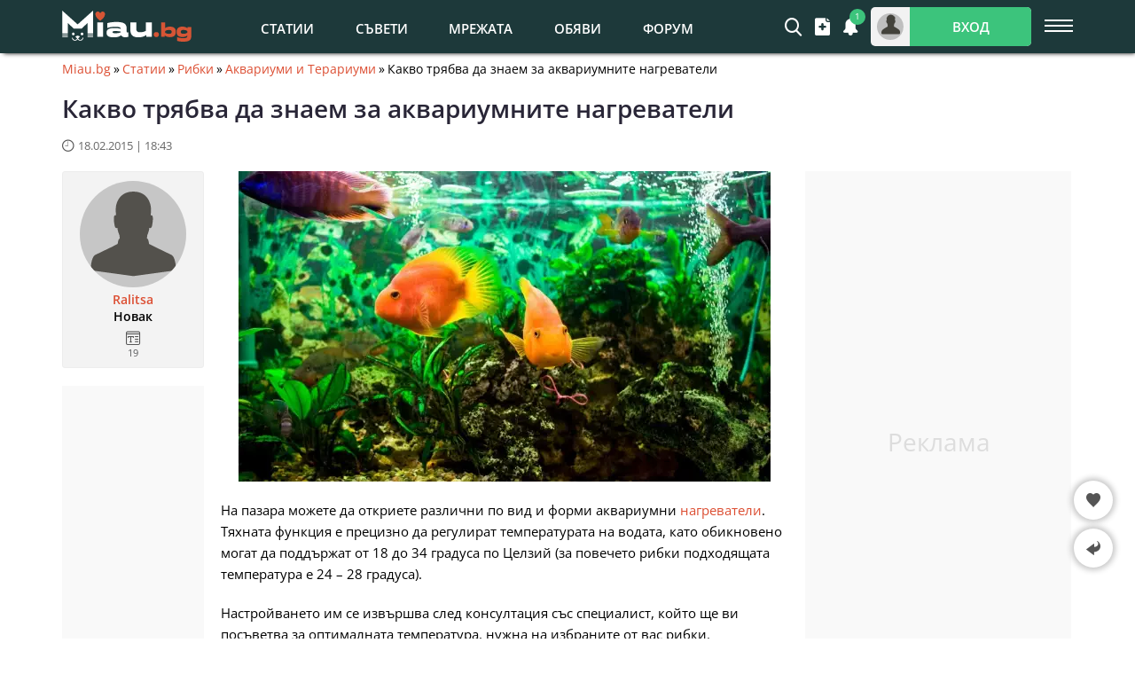

--- FILE ---
content_type: text/html; charset=utf-8
request_url: https://miau.bg/n-54744-%EF%BF%BD%EF%BF%BD%EF%BF%BD%EF%BF%BD%EF%BF%BD%EF%BF%BD%EF%BF%BD%EF%BF%BD%EF%BF%BD%EF%BF%BD_%EF%BF%BD%EF%BF%BD%EF%BF%BD%EF%BF%BD%EF%BF%BD%EF%BF%BD%EF%BF%BD%EF%BF%BD%EF%BF%BD%EF%BF%BD%EF%BF%BD%EF%BF%BD_%EF%BF%BD%EF%BF%BD%EF%BF%BD%EF%BF%BD_%EF%BF%BD%EF%BF%BD%EF%BF%BD%EF%BF%BD%EF%BF%BD%EF%BF%BD%EF%BF%BD%EF%BF%BD%EF%BF%BD%EF%BF%BD_%EF%BF%BD%EF%BF%BD%EF%BF%BD%EF%BF%BD_%EF%BF%BD%EF%BF%BD%EF%BF%BD%EF%BF%BD%EF%BF%BD%EF%BF%BD%EF%BF%BD%EF%BF%BD%EF%BF%BD%EF%BF%BD%EF%BF%BD%EF%BF%BD%EF%BF%BD%EF%BF%BD%EF%BF%BD%EF%BF%BD%EF%BF%BD%EF%BF%BD%EF%BF%BD%EF%BF%BD%EF%BF%BD%EF%BF%BD%EF%BF%BD%EF%BF%BD_%EF%BF%BD%EF%BF%BD%EF%BF%BD%EF%BF%BD%EF%BF%BD%EF%BF%BD%EF%BF%BD%EF%BF%BD%EF%BF%BD%EF%BF%BD%EF%BF%BD%EF%BF%BD%EF%BF%BD%EF%BF%BD%EF%BF%BD%EF%BF%BD%EF%BF%BD%EF%BF%BD%EF%BF%BD%EF%BF%BD%EF%BF%BD%EF%BF%BD
body_size: 12558
content:
<!DOCTYPE html><html lang="bg">
<head>
<title>Какво трябва да знаем за аквариумните нагреватели | Miau.bg</title>
<meta charset="utf-8" /> 
<meta name="description" content="На пазара можете да откриете различни по вид и форми аквариумни нагреватели. Тяхната функция е да регулират температурата на водата. За повечето рибки..."/>
<meta name="keywords" content="оборудване за аквариум,грижи за аквариум,аквариумни нагреватели,нагреватели за аквариум"/><meta name="google-site-verification" content="iQxwJxWCHzQq8KcBXnKfE0WGhwsFrbJB2OtvcXLJkNA" />
<meta property="og:image" content="https://miau.bg/files/1200x800/akvarium_ribki.webp" />
<meta property="og:image:secure_url" content="https://miau.bg/files/1200x800/akvarium_ribki.webp" />
<meta property="og:type" content="article" />
<meta property="og:title" content="Какво трябва да знаем за аквариумните нагреватели" />
<meta property="og:description" content="На пазара можете да откриете различни по вид и форми аквариумни нагреватели. Тяхната функция е да регулират температурата на водата. За повечето рибки подходящата температура е 24 – 28 градуса. " />
<meta property="og:locale" content="bg_BG" />
<meta property="og:site_name" content="Miau.Bg" />
<meta property="fb:app_id" content="457613047661091" />
<meta property="og:updated_time" content="2015-02-18T18:43:27+02:00" />
<meta property="og:url" content="https://miau.bg/n-54744-Какво_трябва_да_знаем_за_аквариумните_нагреватели" />
<meta property="author" content="Ralitsa" />
<meta property="article:publisher" content="https://www.facebook.com/miau.bg" />
<meta property="article:section" content="Рибки" />
<meta property="article:published_time" content="2015-02-18T18:43:27+02:00" />
<meta property="article:modified_time" content="2015-02-18T18:43:27+02:00" />
<meta name="twitter:card" content="summary_large_image" />
<meta name="robots" content="index, follow, max-image-preview:large, max-snippet:-1, max-video-preview:-1" />
<meta http-equiv="X-UA-Compatible" content="IE=edge" />
<meta name="viewport" content="width=device-width, initial-scale=1.0, minimum-scale=1.0">
<link rel="canonical" href="https://miau.bg/n-54744-Какво_трябва_да_знаем_за_аквариумните_нагреватели" />
<style>@font-face {font-family: 'Open Sans';font-style: normal; font-weight: 400;font-stretch: 100%;src: url(https://fonts.gstatic.com/s/opensans/v27/memvYaGs126MiZpBA-UvWbX2vVnXBbObj2OVTSumu1aB.woff2) format('woff2');font-display: fallback;unicode-range: U+0400-045F, U+0490-0491, U+04B0-04B1, U+2116;}@font-face {font-family: 'Open Sans';font-style: normal;font-weight: 400;font-stretch: 100%;src: url(https://fonts.gstatic.com/s/opensans/v27/memvYaGs126MiZpBA-UvWbX2vVnXBbObj2OVTS-muw.woff2) format('woff2');font-display: fallback;unicode-range: U+0000-00FF, U+0131, U+0152-0153, U+02BB-02BC, U+02C6, U+02DA, U+02DC, U+2000-206F, U+2074, U+20AC, U+2122, U+2191, U+2193, U+2212, U+2215, U+FEFF, U+FFFD;}@font-face {font-family: 'Open Sans';font-style: normal;font-weight: 600;font-stretch: 100%;src: url(https://fonts.gstatic.com/s/opensans/v27/memvYaGs126MiZpBA-UvWbX2vVnXBbObj2OVTSumu1aB.woff2) format('woff2');font-display: fallback;unicode-range: U+0400-045F, U+0490-0491, U+04B0-04B1, U+2116;} @font-face {font-family: 'Open Sans';font-style: normal;font-weight: 600;font-stretch: 100%;src: url(https://fonts.gstatic.com/s/opensans/v27/memvYaGs126MiZpBA-UvWbX2vVnXBbObj2OVTS-muw.woff2) format('woff2');font-display: fallback;unicode-range: U+0000-00FF, U+0131, U+0152-0153, U+02BB-02BC, U+02C6, U+02DA, U+02DC, U+2000-206F, U+2074, U+20AC, U+2122, U+2191, U+2193, U+2212, U+2215, U+FEFF, U+FFFD;}@font-face {font-family: "Open Sans-fallback";size-adjust: 103.22%;ascent-override: 103%;src: local("Arial");}@font-face {font-family: 'icomoon';src:url('/files/fonts/icon/icomoon.woff2?cdzedp') format('woff2'),url('/files/fonts/icon/icomoon.ttf?cdzedp') format('truetype'),url('/files/fonts/icon/icomoon.svg?cdzedp#icomoon') format('svg');font-weight: normal;font-style: normal;font-display: block;}[class^="icb-"]:before, [class*=" icb-"]:before, [class^="icb-"]:after, [class*=" icb-"]:after {font-family: 'icomoon' !important;speak: never;font-style: normal;font-weight: normal;font-variant: normal;text-transform: none;line-height: 1;display:inline-block;vertical-align:top;-webkit-font-smoothing: antialiased;-moz-osx-font-smoothing: grayscale;}.icb-rtn{position:relative}.icb-rtn.s1:after, .icb-rtn.s2:after, .icb-rtn.s3:after, .icb-rtn.s4:after, .icb-rtn.s5:after{content:"\e92a";color:#E45B25;font-size:14px;position:absolute;left:0;overflow:hidden;top:0}.icb-rtn.s1:after{width:14px}.icb-rtn.s2:after{width:29px}.icb-rtn.s3:after{width:44px}.icb-rtn.s4:after{width:59px}.icb-smenu:after{content:"\e92b";color:#555;}.icb-eyec:before {content: "\e900";color: #565555;}.icb-umenu:before {content: "\e901";color: #fff;}.icb-ply:before {content: "\e902";color: #fff;}.icb-pin:before {content: "\e903";}.icb-offer:before {content: "\e904";color: #555;}.icb-ncom:before {content: "\e905";}.icb-magin:before {content: "\e906";color: #fff;}.icb-eyeo:before {content: "\e907";color: #565555;}.icb-updo:before {content: "\e908";color: #fff;}.icb-thup:before {content: "\e909";color: #606060;}.icb-thdw:before {content: "\e90a";color: #606060;}.icb-scom:before {content: "\e90b";color: #908da0;}.icb-rbin:before {content: "\e90c";color: #999;}.icb-lst:before {content: "\e90d";color: #fff;}.icb-tick:before {content: "\e90e";color: #999;}.icb-relo:before {content: "\e90f";color: #908da0;}.icb-dtick:before {content: "\e910";color: #999;}.icb-dots:before {content: "\e911";color: #909090;}.icb-plt:before {content: "\e912";color: #555;}.icb-hrt:before {content: "\e913";color: #555;}.icb-hat:before {content: "\e914";color: #555;}.icb-cloc:before {content: "\e915";color: #58595b;}.icb-tot:before {content: "\e916";color: #555;}.icb-shr:before {content: "\e917";color: #555;}.icb-rep:before {content: "\e918";color: #555;}.icb-prep:before {content: "\e919";color: #555;}.icb-pot:before {content: "\e91a";color: #555;}.icb-hrtp:before {content: "\e91b";color: #555;}.icb-fak:before {content: "\e91c";color: #565756;}.icb-cam:before {content: "\e91d";color: #555;}.icb-vib:before {content: "\e91e";color: #fff;}.icb-twi:before {content: "\e91f";color: #fff;}.icb-rss:before {content: "\e920";color: #fff;}.icb-prnt:before {content: "\e921";color: #fff;}.icb-pint:before {content: "\e922";color: #fff;}.icb-mail:before {content: "\e923";color: #757575;}.icb-fb:before {content: "\e924";color: #fff;}.icb-email:before {content: "\e925";color: #fff;}.icb-edit:before {content: "\e926";}.icb-chain:before {content: "\e927";color: #fff;}.icb-bck:before {content: "\e928";color: #555;}.icb-arw:before {content: "\e929";}.icb-rtn:before {content: "\e92a";color: #908da0;}.icb-menu:before {content: "\e92b";color: #fff;}.icb-img:before {content: "\e92c";color: #fff;}.icb-hamb:before {content: "\e92d";color: #fff;}.icb-eye:before {content: "\e92e";color: #555;}.icb-cup:before {content: "\e92f";color: #555;}.icb-cmt:before {content: "\e930";color: #555;}.icb-close:before {content: "\e931";}.icb-art:before {content: "\e932";color: #555;}.icb-adv:before {content: "\e933";color: #555;}.icb-ads:before {content: "\e934";color: #555;}.icb-usr:before {content: "\e935";color: #fff;}.icb-totop:before {content: "\e936";color: #fff;}.icb-stry:before {content: "\e937";color: #555;}.icb-pres:before {content: "\e938";color: #555;}.icb-points:before {content: "\e939";color: #555;}.icb-msg:before {content: "\e93a";color: #555;}.icb-mag:before {content: "\e93b";color: #fff;}.icb-gear:before {content: "\e93c";color: #555;}.icb-forum:before {content: "\e93d";color: #555;}.icb-desk:before {content: "\e93e";color: #fff;}.icb-credit:before {content: "\e93f";color: #555;}.icb-bel:before {content: "\e940";color: #fff;}.icb-alert:before {content: "\e941";color: #757575;}.icb-add:before {content: "\e942";color: #fff;}.icb-ad:before {content: "\e943";color: #555;}*{font-family:'Open Sans','Open Sans-fallback',sans-serif;-webkit-box-sizing:border-box;-moz-box-sizing:border-box;box-sizing:border-box;margin:0;padding:0}.center{text-align:center}.mt5{margin-top:5px}.mb5{margin-bottom:5px}.mt10{margin-top:10px}.mb10{margin-bottom:10px}.ml10{margin-left:10px}.mr10{margin-right:10px}.mt15{margin-top:15px}.mb15{margin-bottom:15px}.mt20{margin-top:20px}.mb20{margin-bottom:20px}.mt30{margin-top:30px}.mb30{margin-bottom:30px}#sNetD{display:flex;flex-basis:auto;height:40px;margin:20px 0;flex-wrap:nowrap;justify-content:space-between;align-items:center}ul{list-style:none}fieldset,iframe,select,button,textarea,input{border:0}img{vertical-align:top}body{font-size:14px;overflow-y:overlay}#wrap{margin:70px auto 0;width:1140px}.container{margin:auto;width:1140px}h1{color:#292637;font-size:28px;font-weight:600;line-height:28px}#hmsg{margin:67px auto -63px;border:1px solid #e6e6e6;font-size:15px;font-weight:600;background:#ffebe1;border-radius:3px;padding:10px 10px;width:1140px}#hmsg a{color:#ff0000;text-decoration:underline}#hmsg a:hover{text-decoration:none}#toc{background:#f3f3f3;border-radius:3px;border:1px solid #ededed;margin:0 10px 20px;padding:10px 10px 0}#toc ul{list-style-type:disc;margin:0 0 0 20px}#toc a{color:#dc4e32;font-size:15px}#toc p{font-weight:600;font-size:17px}#toc li{margin:10px}.maincolumn, .sidecolumn, .smallcolumn, .combocolumn{display:inline-block;vertical-align:top}.maincolumn{margin:0 19px;width:640px}.sidecolumn{width:300px}.smallcolumn{width:160px}.combocolumn{width:821px}.combocolumn.mr, .sidecolumn.mr{margin-right:19px}.combocolumn.ml, .sidecolumn.ml{margin-left:19px}.combocolumn.mr .maincolumn{margin-right:0}.combocolumn.ml .maincolumn{margin-left:0}.sidecolumn > *, .maincolumn > *, .smallcolumn > *{margin-bottom:20px}.sidecolumn > *:last-child, .maincolumn > *:last-child, .smallcolumn > *:last-child{margin-bottom:0}.stickwrap{position:relative}.stickwrap > .smallcolumn{position:absolute;top:0;bottom:0}.stickwrap > .smallcolumn .stick{position:sticky;top:75px}.stickwrap.r160{padding-right:160px}.stickwrap.r160 > .smallcolumn{right:0}.stickwrap.r160 > .smallcolumn .stick{width:160px;max-width:160px}.stickwrap.l160{padding-left:160px}.stickwrap.l160 > .smallcolumn{left:0}.stickwrap.l160 > .smallcolumn .stick{width:160px;max-width:160px}.stickwrap.r300{padding-right:300px}.stickwrap.r300 > .sidecolumn{position:absolute;top:0;right:0;bottom:0}.stickwrap.r300 > .sidecolumn .stick{position:sticky;top:75px;width:300px;max-width:300px}.gidb, .gidd, .gids, .gidm{text-align:center;overflow:hidden}.gidb{height:600px}.gidd{height:250px}.gids{height:220px}.gidm{height:400px}.giwrp{align-items:center;clear:both;display:flex;text-align:center;width:100%;height:280px}.giwrp > div{margin-left:auto;margin-right:auto}#header .staff [class*="icb-"]:before{font-size:20px}#header .staff [class*="icb-"]:hover:before{color:#dc4e33}#header .staff .userOut .icb-usr:before, #header .staff .userOut .icb-usr:hover:before, #header .staff .userIn .icb-usr:before, #header .staff .userIn .icb-usr:hover:before{color:#43423B;font-size:22px;margin-top:1px}#header .boxList [class*="icb-"]:before{color:#666;font-size:19px}#header .boxList [class*="icb-"]:hover:before{color:#888}#headerMain{background:#1d393a;box-shadow:2px 2px 5px -2px #000;left:0;height:60px;position:fixed!important;right:0;top:0;z-index:1000}#header .container{padding:8px 0}#header .container > div{display:inline-block;vertical-align:top}#header .sidemenubtn{cursor:pointer;margin-left:15px;padding:14px 0 9px;width:32px}#header .sidemenubtn:before{vertical-align:top}#header .logo{margin-top:4px;width:146px}#header .staff{align-items:center;display:flex;position:relative;width:947px}#header .staff > *{display:inline-block;vertical-align:top}#header .primary{padding-top:2px;text-align:left;width:667px}#header .primary ul{display:flex;justify-content:space-around;padding:0 55px;width:644px}#header .primary li > *{display:block;font-size:15px;font-weight:600;line-height:44px;text-transform:uppercase}#header .other{text-align:right;width:280px}.comb > .head{background:#fff;border:1px solid #e9e9e9;height:38px;margin-bottom:35px;position:relative}.brdc{align-items:center;display:flex;justify-content:flex-start;line-height:16px;margin:0 65px 20px 0}.brdc > *{margin:0 3px}.brdc > *:first-child{margin-left:0}.brdc a{color:#dc4e32;flex-shrink:0}.brdc a:hover{text-decoration:underline}.brdc strong{font-weight:400;white-space:nowrap;overflow:hidden;text-overflow:ellipsis}#newsEntity{position:relative}#newsEntity h1{line-height:33px;margin-bottom:15px;position:relative}#newsEntity .stickwrap{display:flex}#newsEntity .stickwrap.r300{padding-right:0}#newsEntity .stickwrap.r300 > .sidecolumn{position:inherit}#newsGal .image{position:relative;margin:0 auto;width:600px}#news .allignc{position:relative}#news .text{margin-top:5px}#news .text p{font-size:15px;line-height:24px;margin:20px 0}#news #cont h2{font-size:23px;line-height:32px}#news #cont h3{font-size:19px;line-height:26px;margin:30px 0 10px}#news .text .inline{float:left}#news .text .fright{float:right}#news .wfull{margin:10px auto 25px;width:600px;position:relative}#news .wfull span{display:block;margin-top:5px;text-align:left}#news .simgbox{margin:0 auto 15px;position:relative;width:600px}#news .wfull div, #news .simgbox .source{background:rgba(0,0,0,.8);border-radius:3px 0 0 0;bottom:0;color:#fff;font-size:10px;line-height:19px;padding:0 5px;position:absolute;right:0}#newsGal{position:relative}#newsGal .top-navigation{font-size:12px;font-weight:400;margin-bottom:5px}#newsGal .top-navigation > *{display:inline-block;vertical-align:middle}#newsGal .top-navigation .counter{margin-right:10px}#newsGal .top-navigation .position a:first-child{margin-right:5px}#newsGal .top-navigation .position a{background:#3cc47c;color:#fff;display:inline-block;font-size:16px;height:18px;line-height:14px;padding:0 10px;vertical-align:middle}#newsGal .top-navigation .position a:hover{background:#2bab67;text-decoration:none}#newsGal .top-navigation .morebtn{background:#3b5998;color:#fff;height:18px;font-size:12px;font-weight:400;line-height:18px;margin:0;padding:0 10px;position:absolute;right:0;top:0}#newsGal .image .source{background:#1d393a;bottom:0;color:#fff;font-size:12px;height:20px;line-height:20px;padding:0 6px;position:absolute;right:0;z-index:200}#newsGal .image .source a{color:#fff}#newsGal .image .favourite{background:rgba(0,0,0,0.6);border-radius:50px;cursor:pointer;color:#fff;left:10px;padding:10px;position:absolute;top:10px}#newsGal .navigation{bottom:0;left:0;position:absolute;right:0;top:0}#newsGal .navigation.werb{bottom:50px;top:50px}#newsGal .navigation a{display:inline-block;height:100%;vertical-align:top;width:50%}#newsGal .navigation a > span{background:#3cc47c;color:#fff;font-size:26px;height:66px;line-height:60px;margin-top:-33px;text-align:center;width:31px}#newsGal .navigation a:hover > span{background:#2bab67}#newsGal .navigation a.prev > span{border-radius:0 90px 90px 0;left:0;position:absolute;top:50%}#newsGal .navigation a.next > span{border-radius:90px 0 0 90px;right:0;padding-left:5px;position:absolute;top:50%}#newsGal .description{background:#1d393a;color:#fff;margin:0 auto 20px;padding:15px;width:600px}#newsGal .upload_box{background:rgba(255,255,255,0.7);cursor:pointer;padding:2px;position:absolute;right:5px;top:5px}#newsGal .upload_box > span{margin-left:5px}#newsGal .upload_box > *{display:inline-block;vertical-align:middle}#newsGal .upload_box span span{display:block;text-align:center}#newsGal.page .description{font-size:15px;line-height:19px}#newsGal.page .description b, #newsGal.page .description h3{display:block;font-size:19px}#prtbl{line-height:40px;margin:20px 0;width:100%}#prtbl tr{border:1px solid #e9e9e9}#prtbl tr > td:last-child{font-weight:bold}#prtbl th{background:#1d393a;color:#fff;font-size:14px;font-weight:400;text-transform:uppercase}#prtbl td{background:#f2f2f2;text-align:center;line-height:20px;padding:10px 0}#prtbl td.ico:before{vertical-align:middle}#prtbl td .lkn{margin:-2px 0 0 10px;vertical-align:middle}#prtbl .icb-tick{justify-content:center;display:flex}#prtbl .icb-tick:before{color:#5ea500;font-size:10px}#prtbl .tick{background-position:-92px -88px;height:12px;vertical-align:baseline;width:13px}.dTi{margin-bottom:20px}.dTi > *{color:#666;font-size:13px;display:inline-block;line-height:13px}.dTi time:before{font-weight:600;font-size:13px;margin-right:5px}.dTi span{margin:0 5px 0 20px}.aub{background:#f3f3f3;border:1px solid #ededed;border-radius:3px;height:222px;padding:10px;position:relative;text-align:center}.pat1 .list > div{margin-bottom:15px;min-height:75px;padding-left:110px;position:relative}.pat1 .list > div:last-child{margin-bottom:0}.pat1 .list a{display:block;font-weight:600;line-height:20px;font-size:15px}.pat1 .list a:after{bottom:0;content:"";display:block;left:0;position:absolute;top:0;right:0;z-index:1}.pat1 .list .icb-rtn, .pat1 .list .icb-cmt{color:#555;display:inline-block;height:14px;line-height:13px;margin-top:5px;vertical-align:top}.pat1 .list .icb-rtn{margin-right:10px}.pat1 .list .icb-cmt:before{margin:1px 3px 0 0}.pat1 img{left:0;position:absolute;top:5px}.pat1 .icb-ply{background:rgba(0,0,0,0.6);border-radius:30px;font-size:16px;padding:9px 0 0 13px;position:absolute;top:20px;left:32px;height:35px;width:35px}.pat1 .icb-img{background:rgba(0,0,0,0.6);border-radius:2px;color:#fff;height:21px;line-height:14px;left:2px;padding:4px;position:absolute;top:52px}.pat1 .icb-img:before{font-size:13px;margin-right:3px}.pat1.small .list > div{min-height:60px;padding-left:70px}.pat1.small .icb-img{top:37px}.pat1.small .icb-ply{font-size:12px;padding:6px 0 0 9px;top:20px;left:20px;height:25px;width:25px}.pat1.small .icb-rtn{font-size:11px;height:11px}.pat1.small .icb-rtn:after{font-size:11px}.pat1.small .icb-rtn.s1:after{width:11px}.pat1.small .icb-rtn.s2:after{width:23px}.pat1.small .icb-rtn.s3:after{width:35px}.pat1.small .icb-rtn.s4:after{width:46px}.pat1.small .icb-rtn.s5:after{width:58px}.pat1.small .icb-cmt{font-size:12px;height:11px}.pat1.r2 .list{display:flex;gap:10px;flex-wrap:wrap;justify-content:flex-start}.pat1.r2 .list > div{margin:0;width:315px}.pat2 .list > div{margin-bottom:15px;position:relative}.pat2 .list > div:not(.rkl):last-child{margin-bottom:0}.pat2 .list > div:not(.rkl):before{background:rgba(0,0,0,0) linear-gradient(to bottom, rgba(0,0,0,0) 30%, #000 100%) repeat scroll 0 0;bottom:0;content:"";position:absolute;top:0;width:100%;z-index:1}.pat2 .list > div:not(.rkl) > div{color:#fff;display:flex;gap:15px;bottom:15px;height:14px;line-height:16px;left:15px;position:absolute;right:15px;z-index:2}.pat2 .list > div:not(.rkl) > .art{background:rgba(0,0,0,.6);border-radius:2px;color:#fff;display:inline-block;font-size:13px;height:19px;line-height:19px;padding:0 4px;position:absolute;top:15px;left:15px;z-index:4}.pat2 .list > div:not(.rkl) > .icb-cmt{gap:0}.pat2 .art:hover{background:#dc4e33}.pat2 .list > div:not(.rkl) > a:not(.art){align-items:flex-end;color:#fff;display:flex;font-size:19px;font-weight:600;line-height:22px;left:0;bottom:0;padding:0 15px 15px;position:absolute;top:0;right:0;z-index:3}.pat2 .list > div:not(.rkl) > a:not(.art).cut{padding-bottom:37px}.pat2 .icb-ply{background:rgba(0,0,0,0.6);border-radius:50px;font-size:28px;margin:-30px 0 0 -30px;padding:16px 0 0 22px;position:absolute;top:50%;left:50%;height:60px;width:60px;z-index:2}.pat2 .icb-img:before{margin-right:3px}.pat2 .icb-cmt:before{color:#fff;margin:2px 3px 0 0}.pat2 .icb-rtn:before{color:#fff}.pat2.r3 .list{display:flex;gap:10px;flex-wrap:wrap;justify-content:flex-start}.pat2.r3 .list > div{margin:0;width:calc(33.333% - 7px)}.pat2.r3 img{object-fit:cover;width:100%}.pat2.r4 .list{display:flex;gap:10px;flex-wrap:wrap;justify-content:flex-start}.pat2.r4 .list > div{margin:0;width:calc(25% - 7.5px)}.pat2.r4 img{object-fit:cover;width:100%}.rbox .main{background:#f3f3f3}.rbox .lsi, .rbox .rsi{display:inline-block;vertical-align:middle}.rbox .lsi{padding:20px;text-align:center;width:220px}.rbox .lsi > div:first-child{color:#333;font-size:64px;font-weight:100;line-height:64px}.rbox .lsi .icb-rtn{line-height:1;margin:5px auto 10px;width:89px}.rbox .lsi .icb-rtn:before{color:#e3e3e3;font-size:17px}.rbox .lsi .icb-rtn:after{color:#777;font-size:17px}.rbox .lsi > div:last-child{color:#8d8d8d}.rbox .rsi{padding:20px 20px 20px 30px;width:calc(100% - 220px)}.rbox .rsi > div{background:#e3e3e3;color:#737373;height:23px;font-weight:400;margin-bottom:2px;position:relative}.rbox .rsi > div:last-child{margin:0}.rbox .rsi .icb-rtn{font-size:11px;height:23px;line-height:23px;left:-30px;position:absolute;top:0px}.rbox .rsi .icb-rtn:before{color:#777;margin:6px 3px 6px 0;overflow:hidden;width:11px}.rbox .rsi .num{color:#333;display:block;font-size:11px;height:23px;line-height:23px;padding:0 5px}.rbox .bsi{display:flex;align-items:center;height:62px;padding:10px 20px 20px}.rbox .bsi > div:first-child{font-size:16px;width:200px}.rbox .bsi .icb-rtn{cursor:pointer}.rbox .bsi .icb-rtn:before{color:#777;font-size:32px}.rbox .bsi .icb-rtn:after{font-size:32px;width:var(--rtbwidth, 0)}.rbox .bsi .message{font-size:16px;font-weight:600}</style> 
<link rel="preload" fetchpriority="high" href="https://miau.bg/files/lib/600x350/akvarium_ribki.webp" as="image"/>
<link rel="preload" href="/files/lib/../avatars/thumb/avatar.png" as="image"/>
<link rel="preload" href="/cache/css/news_df_373bff4cda10f68648912c2d14a0b6ef.css" as="style" onload="this.onload=null;this.rel='stylesheet'"><noscript><link rel="stylesheet" href="/cache/css/news_df_373bff4cda10f68648912c2d14a0b6ef.css"></noscript>       
<link rel="preconnect" href="https://securepubads.g.doubleclick.net" crossorigin>
<link rel="preconnect" href="https://pagead2.googlesyndication.com" crossorigin>
<script async src="https://securepubads.g.doubleclick.net/tag/js/gpt.js"></script>

<script>
  window.googletag = window.googletag || { cmd: [] };

  googletag.cmd.push(function () {
    var su = document.createElement('div');
    su.id = 'gidst';
    su.className = 'gidst';
    su.innerHTML = '<span id="mcl"></span><div id="stck"></div>';
    document.body.append(su);

    var stk = document.getElementById('stck');var clb = document.getElementById('mcl');
    var interstitial = googletag.defineOutOfPageSlot('/5112469/InterstitialD', googletag.enums.OutOfPageFormat.INTERSTITIAL).addService(googletag.pubads());
 
    var ms = googletag.defineSlot('/5112469/sf', [[300, 600], [160, 600], [300, 250]], 'stck').addService(googletag.pubads());
var st = googletag.defineSlot('/5112469/Sticky_Wrap', [160, 600], 'sticknew').addService(googletag.pubads());st.setTargeting('refresh', 'true');
var ab = googletag.defineSlot('/5112469/Article_BottomWrap', [[580, 400], [336, 280]], 'artbot').addService(googletag.pubads());
var av = googletag.defineSlot('/5112469/Article_VerticalWrap', [[300, 600], [160, 600]], 'artvert').addService(googletag.pubads());av.setTargeting('refresh', 'true');
var cm = googletag.defineSlot('/5112469/Content_MiddleWrap', [300, 250], 'contmid').addService(googletag.pubads());    
    
    if (typeof clb !== 'undefined' && clb && !clb.dataset.bound) {
      clb.dataset.bound = "1";
      clb.addEventListener('click', function () {
        su.style.display = "none";
        clb.classList.remove("c");
        if (stk && stk.firstChild) stk.removeChild(stk.firstChild);
      });
    }
 
 
    var refreshState = {}; // elementId -> {count, timer}
    function scheduleRefresh(slotObj, delayMs, maxCount) {
      if (!slotObj) return;
      if (document.hidden) return;

      var id = slotObj.getSlotElementId ? slotObj.getSlotElementId() : null;
      if (!id) return;

      if (!refreshState[id]) refreshState[id] = { count: 0, timer: null };
      var st = refreshState[id];

      if (st.count >= (maxCount || 3)) return;
      if (st.timer) return;

      st.timer = setTimeout(function () {
        st.timer = null;
        st.count++;
        googletag.pubads().refresh([slotObj]);
      }, delayMs);
    }
       
    googletag.pubads().addEventListener('slotRenderEnded', function (event) {
      var sl = event.slot;

      if (typeof ms !== 'undefined' && sl === ms) {
        if (event.isEmpty) {
          su.style.display = "none";
          if (typeof clb !== 'undefined' && clb) clb.classList.remove("c");
          if (stk) stk.innerHTML = '';

        } else {
          su.style.display = "block";
          setTimeout(function () { if (typeof clb !== 'undefined' && clb) clb.classList.add("c"); }, 1000);
        }
      }
      
      
if (sl === st && event.isEmpty){
document.getElementById('sticknew').innerHTML = '';
document.getElementById('sticknew').classList.add('alh');
}

if (sl === av && event.isEmpty){
document.getElementById('artvert').innerHTML = '';
document.getElementById('artvert').classList.add('alb');
}

if (sl === cm && event.isEmpty){
document.getElementById('contmid').innerHTML = '';
document.getElementById('contmid').classList.add('als');
}

     });


    googletag.pubads().addEventListener('impressionViewable', function (event) {
      var sl = event.slot;

      var t = sl.getTargeting ? sl.getTargeting('refresh') : [];
      var wantsRefresh = Array.isArray(t) && t.indexOf('true') > -1;

      if (wantsRefresh) scheduleRefresh(sl, 60000, 3);
    });
    
    googletag.pubads().enableLazyLoad({
      fetchMarginPercent: 300,
      renderMarginPercent: 150,
      mobileScaling: 1.5
    });


    googletag.pubads().enableSingleRequest();

    googletag.pubads().setTargeting("url", "miau.bg");
    googletag.enableServices();

    (function startStickyAutoRefresh(){
      if (typeof ms === 'undefined' || !ms) return;

      var msInFlight = false;
      var msUnlockTimer = null;

      googletag.pubads().addEventListener('slotRequested', function(e){
        if (e.slot === ms) {
          msInFlight = true;
          if (msUnlockTimer) clearTimeout(msUnlockTimer);
          msUnlockTimer = setTimeout(function(){ msInFlight = false; }, 25000);
        }
      });

      googletag.pubads().addEventListener('slotResponseReceived', function(e){
        if (e.slot === ms) {
          msInFlight = false;
          if (msUnlockTimer) { clearTimeout(msUnlockTimer); msUnlockTimer = null; }
        }
      });

      setInterval(function(){
        if (!msInFlight) googletag.pubads().refresh([ms]);
      }, 60000);
    })();

    if (typeof ms !== 'undefined') googletag.display('stck');
    if (interstitial) googletag.display(interstitial);
  });
</script>

     
         <link rel="apple-touch-icon" sizes="180x180" href="/files/lib/ico/miau/apple-touch-icon.png" />
<link rel="icon" type="image/png" sizes="32x32" href="/files/lib/ico/miau/favicon-32x32.png" />
<link rel="icon" type="image/png" sizes="16x16" href="/files/lib/ico/miau/favicon-16x16.png" />
<link rel="icon" type="image/x-icon" href="/files/lib/ico/miau/favicon.ico" />
<link rel="manifest" href="/files/lib/ico/miau/miau.bg.webmanifest" media="all" onload="this.onload=null;this.rel='manifest'">
<noscript><link rel="manifest" href="/files/lib/ico/miau/miau.bg.webmanifest"></noscript>
           </head><body><header id="header"><div id="headerMain" data-role="head-controller"><div class="container"><div class="logo"><a href="https://miau.bg" title="miau.bg"><img width="146" height="35" src="/files/lg/miau.svg" alt="Лого"/></a></div><div class="staff"><div class="primary"><ul><li><a href="https://miau.bg/blog">Статии</a></li><li><a href="https://miau.bg/tips/">Съвети</a></li><li><a href="https://miau.bg/community">Мрежата</a></li><li><a href="https://miau.bg/obiavi/">Обяви</a></li><li><a href="https://miau.bg/forum/">Форум</a></li></ul></div><div class="other"><div class="userSearch" data-box="drop" data-role="search"><div class="boxIcon icb-mag" data-box="icon"></div><div class="boxList" data-box="box"></div></div><div class="userAdd" data-box="drop" data-role="insert"><div class="boxIcon icb-add" data-box="icon"></div><div class="boxList" data-box="box"></div></div><div class="userNotify unlogg" data-box="drop" data-role="notifications"><div class="boxIcon icb-bel" data-box="icon"><span class="activity">1</span></div><div class="boxList" data-box="box"></div></div><div class="userOut" data-box="drop" data-role="login"><div class="boxIcon" data-box="icon"><div class="avatar icb-usr"></div><div class="login">Вход</div></div><div class="boxList" data-box="box"></div></div></div></div><div class="sidemenubtn icb-hamb" data-role="verticalmenubtn" data-status="false"></div></div></div>
</header><div class="verticalmenu" data-role="verticalmenu"></div><main id="wrap" class="n pages"><div id="newsEntity"><div class="brdc"><a href="https://miau.bg">Miau.bg</a>»<a href="https://miau.bg/blog">Статии</a>»<a href="https://miau.bg/ribki">Рибки</a>»<a href="https://miau.bg/akvariumi">Аквариуми и Терариуми</a>»<strong>Какво трябва да знаем за аквариумните нагреватели</strong></div><h1>Какво трябва да знаем за аквариумните нагреватели</h1><div class="dTi"><time datetime="2015-02-18T18:43:27+02:00" class="icb-tot">18.02.2015 | 18:43</time></div><div class="stickwrap mb30 l160 r300"><div class="smallcolumn"><div class="aub"><img height="120" width="120" src="/files/lib/../avatars/thumb/avatar.png" alt="Ralitsa"/><a href="https://miau.bg/articles-153439">Ralitsa</a><div>Новак</div><span class="icb-art">19</span></div><div id="mystick" class="gidb stick"><div id="sticknew"><script>googletag.cmd.push(function() { googletag.display('sticknew'); });</script></div></div>  
</div><div id="news" class="maincolumn"><div class="news-content"><div class="allignc p"><div class="wrap"><div><div class="simgbox"><img itemprop="image" width="600" height="350" src="https://miau.bg/files/lib/600x350/akvarium_ribki.webp" alt="Аквариум"/></div></div></div></div><div class="text"><div id="cont"><p>На пазара можете да откриете различни по вид и форми аквариумни <a href="https://miau.bg/n-54744-Какво_трябва_да_знаем_за_аквариумните_нагреватели">нагреватели</a>. Тяхната функция е прецизно да регулират температурата на водата, като обикновено могат да поддържат от 18 до 34 градуса по Целзий (за повечето рибки подходящата температура е 24 – 28 градуса). </p><p>Настройването им се извършва след консултация със специалист, който ще ви посъветва за оптималната температура, нужна на избраните от вас рибки. </p><p>Нагреватели се ползват както при сладководни, така и соленоводни аквариуми. </p><p>Най-често те наподобяват формата на епруветка. Обикновено са здрави и лесни за монтиране във всеки аквариум. Нагревателите могат да бъдат поставени вертикално или хоризонтално.</p><p>Мощността им е от 50 до 300W. За по-големите като обем аквариуми са необходими по-силни нагреватели. За да изчислите по-прецизно от какъв уред се нуждаете, правилото е следното – по 5W за всеки 4 литра за малки до средни съдове и по 3W за всеки 4 литра при големи аквариуми.</p><p>Нагревателите са снабдени с термостат, чрез който автоматично се включват или изключват при постигане на определената температура. Не рискувайте с уреди от нисък клас без терморелета.</p><p>Нагревателите могат да бъдат обвити в стъкло, но има и електронни с пластмасова обвивка.</p><p>В повечето случаи те имат защита и се изключват, когато не са потопени във вода. Така че да можете спокойно да ги извадите и бързо да ги почистите.</p><p>За да функционира правилно, нагревателят трябва винаги да бъде напълно потопен във водата. </p><p>Създадени са от материали, които не корозират в солена вода. Освен това имат запас от енергия и при евентуално изключване на електрозахранването могат да задържат желаната температура за определен период от време. </p><p>Цените им варират от 20 до 70 лв. в зависимост от мощността им.</p></div>
</div><div class=" center mt20 mb20"><div id="artbot"><script>googletag.cmd.push(function() { googletag.display('artbot'); });</script></div></div>  
<div id="sNetD"><div class="ifb icb-fb" title="Сподели тази страница в Facebook">Facebook</div><div class="fvn icb-hrt" title="Добави в любими">Любими</div><div class="itweet icb-twi" title="Сподели тази страница в Twitter">Twitter</div><div class="ipin icb-pint" title="Сподели тази страница в Pinterest">Pinterest</div></div></div></div><div class="sidecolumn"><div class="gidb"><div id="artvert"><script>googletag.cmd.push(function() { googletag.display('artvert'); });</script></div></div><div class="pat2 comb stick" data-tool="block_ajax_news"><div class="head"><h3>Популярни</h3><div class="nav" data-role="options" data-options="nIzIzOSMwIzAjNTQ3NDQjMTIjdmlld3N0ZGVzYyM2IzQx" data-pattern="15" data-title=""><span data-direction="prev">&lsaquo;</span><span data-direction="next">&rsaquo;</span></div></div><div class="list" data-role="list"><div><img width="300" height="225" alt="Колко често се почиства аквариумът?" src="/files/lib/300x225/aquarium-glass.webp" loading="lazy"/><a href="https://miau.bg/n-105010-Колко_често_се_почиства_аквариумът">Колко често се почиства аквариумът?</a></div><div><img width="300" height="225" alt="Избор на аквариумни растения" src="/files/lib/300x225/aquarium.webp" loading="lazy"/><a href="https://miau.bg/n-102502-Избор_на_аквариумни_растения">Избор на аквариумни растения</a></div><div><img width="300" height="225" alt="Поддръжка на аквариума" src="/files/lib/300x225/aquarium-glass2.webp" loading="lazy"/><a href="https://miau.bg/n-100917-Поддръжка_на_аквариума">Поддръжка на аквариума</a></div><div class='rkl'><div class="gidd"><div id="contmid"><script>googletag.cmd.push(function() { googletag.display('contmid'); });</script></div></div> 
</div><div><img width="300" height="225" alt="Колко често се сменя водата на аквариума?" src="/files/lib/300x225/aquarium.webp" loading="lazy"/><a href="https://miau.bg/n-99908-Колко_често_се_сменя_водата_на_аквариума">Колко често се сменя водата на аквариума?</a></div><div><img width="300" height="225" alt="Наръчник на начинаещия акварист" src="/files/lib/300x225/aquarium-glass2.webp" loading="lazy"/><a href="https://miau.bg/n-112790-Наръчник_на_начинаещия_акварист">Наръчник на начинаещия акварист</a></div><div><img width="300" height="225" alt="7 заплахи в терариумите за влечуги" src="/files/lib/300x225/iguana15.webp" loading="lazy"/><a href="https://miau.bg/n-118156-7_заплахи_в_терариумите_за_влечуги">7 заплахи в терариумите за влечуги</a></div></div></div></div></div><div class="combocolumn mr"><div class="pat2 r3 comb" data-tool="block_ajax_news"><div class="head"><h3>Препоръчано</h3><div class="nav" data-role="options" data-options="nJycjJycjMSMwIzU0NzQ0IzEyI3Njb3JlIzkjODIzOQ==" data-pattern="15" data-title=""><span data-direction="prev">&lsaquo;</span><span data-direction="next">&rsaquo;</span></div></div><div class="list" data-role="list"><div><img width="300" height="225" alt="Какво трябва да знаем за аквариумните охлюви" src="/files/lib/300x225/aquarium-snail1.webp" loading="lazy"/><a href="https://miau.bg/n-115463-Какво_трябва_да_знаем_за_аквариумните_охлюви">Какво трябва да знаем за аквариумните охлюви</a></div><div><img width="300" height="225" alt="Жаби - какво трябва да знаем" src="/files/lib/300x225/glass-frog1.webp" loading="lazy"/><a href="https://miau.bg/n-108709-Жаби_-_какво_трябва_да_знаем" class="cut">Жаби - какво трябва да знаем</a><div class="icb-cmt">2</div></div><div><img width="300" height="225" alt="Дървеници - какво трябва да знаем" src="/files/lib/300x225/bedbugs-darvenici.webp" loading="lazy"/><a href="https://miau.bg/n-108357-Дървеници_-_какво_трябва_да_знаем">Дървеници - какво трябва да знаем</a></div><div><img width="300" height="225" alt="Хлебарките - какво трябва да знаем" src="/files/lib/300x225/cockroach1.webp" loading="lazy"/><a href="https://miau.bg/n-107444-Хлебарките_-_какво_трябва_да_знаем">Хлебарките - какво трябва да знаем</a></div><div><img width="300" height="225" alt="Лястовица - какво трябва да знаем?" src="/files/lib/300x225/swallow5.webp" loading="lazy"/><a href="https://miau.bg/n-107572-Лястовица_-_какво_трябва_да_знаем">Лястовица - какво трябва да знаем?</a></div><div><img width="300" height="225" alt="Мравките - какво трябва да знаем" src="/files/lib/300x225/ants3.webp" loading="lazy"/><a href="https://miau.bg/n-107488-Мравките_-_какво_трябва_да_знаем">Мравките - какво трябва да знаем</a></div><div><img width="300" height="225" alt="Лебеди - какво трябва да знаем" src="/files/lib/300x225/swan-lebed3.webp" loading="lazy"/><a href="https://miau.bg/n-107433-Лебеди_-_какво_трябва_да_знаем">Лебеди - какво трябва да знаем</a></div><div><img width="300" height="225" alt="Какавиди - какво трябва да знаем" src="/files/lib/300x225/cocoon.webp" loading="lazy"/><a href="https://miau.bg/n-108947-Какавиди_-_какво_трябва_да_знаем">Какавиди - какво трябва да знаем</a></div><div><img width="300" height="225" alt="Цвергшнауцер - какво трябва да знаем" src="/files/lib/300x225/cvergshnautzer1.webp" loading="lazy"/><a href="https://miau.bg/n-112317-Цвергшнауцер_-_какво_трябва_да_знаем">Цвергшнауцер - какво трябва да знаем</a></div></div></div><div class="rbox comb mt20"><div class="head"><h3>Рейтинг</h3></div><div class="main"><div class="lsi"><div>4</div>
            <style>.rbox .lsi .icb-rtn:after{width:80%}</style>
          <div class="icb-rtn s5"></div><div><a href="https://miau.bg/votes-54744">Общо гласували: 3</a></div></div><div class="rsi"><div class="five"><span class="icb-rtn s0">5</span><span class="num" style="background:#88b131;width:33%">1</span></div><div class="four"><span class="icb-rtn s0">4</span><span class="num" style="background:#9c0;width:33%">1</span></div><div class="three"><span class="icb-rtn s0">3</span><span class="num" style="background:#ffcf02;width:33%">1</span></div><div><span class="icb-rtn s0">2</span><span class="num">0</span></div><div><span class="icb-rtn s0">1</span><span class="num">0</span></div></div><div id="ratingBox" class="bsi"><div>Дай твоята оценка:</div><div id="rtnBtn" class="icb-rtn s0" data-step="32" data-stepspace="1"></div></div></div></div><div id="newComments" class="comb comb"><div class="head"><h3>Коментари</h3></div><div id="newCommentsForm" data-role="commentMainForm"><div class="message" data-role="message"></div><div><textarea id="comment_text" placeholder="Добави коментар тук!" rows="1" data-role="textarea" aria-label="Коментирай"></textarea><div class="actions"><label><input type="checkbox" class="send-email" checked="checked"><span>Прати ми имейл при нов коментар</span></label><div class="obtn">Изпрати</div></div></div></div></div></div><div class="sidecolumn"><div class="pat1 comb" data-tool="block_ajax_news"><div class="head"><h3>От Медията</h3></div><div class="list" data-role="list"><div><img width="100" height="75" alt="Сурими - какво трябва да знаем?" src="/files/lib/thumb/surimi-products.webp" loading="lazy"/><a href="https://gotvach.bg/n-107670-Сурими_-_какво_трябва_да_знаем">Сурими - какво трябва да знаем?</a><span class="icb-cmt">1</span></div><div><img width="100" height="75" alt="Фиде - какво трябва да знаем" src="/files/lib/thumb/angel-hair-pasta1.webp" loading="lazy"/><a href="https://gotvach.bg/n-112804-Фиде_-_какво_трябва_да_знаем">Фиде - какво трябва да знаем</a></div><div><img width="100" height="75" alt="Липиди – какво трябва да знаем" src="/files/lib/thumb/omega-3-6-9.webp" loading="lazy"/><a href="https://gotvach.bg/n-135056-Липиди_–_какво_трябва_да_знаем">Липиди – какво трябва да знаем</a></div><div><img width="100" height="75" alt="Скир - какво трябва да знаем" src="/files/lib/thumb/drinking-milk1.webp" loading="lazy"/><a href="https://gotvach.bg/n-112590-Скир_-_какво_трябва_да_знаем">Скир - какво трябва да знаем</a><span class="icb-cmt">1</span></div></div></div></div></div></main><footer id="footer"><div id="favloc" class="favDloc" data-type="shop"><div class="icb-arw" data-role="totop"></div><div class="favbox" data-role="favbox"><div class="icb-hrt" data-role="fav"></div><div class="list" data-role="list"></div><div class="hearts" data-role="hearts"></div></div><div class="icb-bck" data-role="search"></div><div class="srchbox" data-role="srchbox"></div></div><div class="row1"><span class="lkn reklama">Реклама</span><span class="lkn pr-reklama">Платени Публикации</span><span class="lkn last">Най-новото</span><span class="lkn partniori">Партньори</span><span class="lkn contacts">Контакти</span><span class="lkn links">Размяна на линкове</span></div><div class="row3"><img width="249" height="60" src="/files/lg/miau.svg" alt="Лого" loading="lazy"/>Истинската безусловна любов, онази която не иска нищо в замяна. Тази от нашите домашните любимци...<div class="contact">Свържете се с нас: <span class="lkn mailto">gradbg@gmail.com</span></div><div class="socialmedia"><div class="icb-fb lkn" data-display="738517926266294" title="Facebook"></div><div class="icb-rss lkn" title="RSS"></div></div></div><div class="row4">2017-2026 © - Miau.bg<span class="lkn agb">Общи Условия</span><span class="lkn privacy">Поверителност</span><span class="lkn cookies">Бисквитки</span></div>
</footer><script>
  window.dataLayer = window.dataLayer || [];
  function gtag(){dataLayer.push(arguments);}
  
  window.addEventListener('load', function() {
    var script = document.createElement('script');
    script.src = 'https://www.googletagmanager.com/gtag/js?id=G-EL73NBD81L';
    script.async = true;
    document.head.appendChild(script);
    
    setTimeout(function() {
      gtag('js', new Date());
      gtag('config', 'G-EL73NBD81L');
    }, 1000);
  });
</script><script>
window.google_analytics_uacct = "UA-1174807-G-EL73NBD81L";  var loginurl   = "https://miau.bg/admin/login";
  var fileroot   = "https://miau.bg/files";
  var cache      = "";
  var fromuid    = "153439";
  var piclib     = "/files/lib";
  var domain     = "miau.bg";
  var type       = "pages";
  var ltype       = "pages";
  var art        = "";
  var mobile     = 0;
  var device     = 1;
  var isAdminFolder = 1;
  var pagetype   = "n";
  var display    = "n";
  var id         = "54744";
  var ref        = "";
  var lid        = 1;
  var setting_id = 496;
  var etis       = 12;
  var uid        = 0;
  var iso        = 'bg';
  var user       = "";
  var http       = "https://";
var contenttype = "1";var assignajax = {"id":54744,"type":1,"cat":38,"subcat":239,"title":"\u041a\u0430\u043a\u0432\u043e \u0442\u0440\u044f\u0431\u0432\u0430 \u0434\u0430 \u0437\u043d\u0430\u0435\u043c \u0437\u0430 \u0430\u043a\u0432\u0430\u0440\u0438\u0443\u043c\u043d\u0438\u0442\u0435 \u043d\u0430\u0433\u0440\u0435\u0432\u0430\u0442\u0435\u043b\u0438","nums":[2,6,3,1,9,8,5,7,4]};var rsite_id = 0;var rsub_id = 0;  var  tr      = new Array();
  tr['only_for_registered_users'] = "Само за регистрирани потребители!";tr['are_you_sure'] = "Сигурен ли си?";tr['signup_or_signin'] = "<a href='https://miau.bg/admin/login' target='_blank'>Регистрирай се или влез в профила си, за да напишеш твоя коментар.</a>";tr['send_mail'] = "Прати ми имейл при нов коментар";tr['send'] = "Изпрати";tr['anonymous'] = "Анонимен";tr['enter_your_comment'] = "Добави коментар тук!";tr['already_voted'] = "Вече си гласувал.";</script>
  
<script type="application/ld+json">{"@context":"http:\/\/schema.org","@type":"BreadcrumbList","itemListElement":[{"@type":"ListItem","position":1,"name":"Miau.bg","item":"https:\/\/miau.bg"},{"@type":"ListItem","position":2,"name":"Статии","item":"https:\/\/miau.bg\/blog"},{"@type":"ListItem","position":3,"name":"Рибки","item":"https:\/\/miau.bg\/ribki"},{"@type":"ListItem","position":4,"name":"Аквариуми и Терариуми","item":"https:\/\/miau.bg\/akvariumi"}]}</script><script type="application/ld+json">{"@context":"http:\/\/schema.org","@type":"MediaObject","aggregateRating":{"@type":"AggregateRating","bestRating":"5.0","worstRating":"1.0","ratingCount":"3","ratingValue":"4"},"image":"\/files\/lib\/600x350\/akvarium_ribki.webp","name":"Какво трябва да знаем за аквариумните нагреватели","description":"Какво трябва да знаем за аквариумните нагреватели"}</script><script type="application/ld+json">{"@context":"http:\/\/schema.org","@type":"NewsArticle","headline":"Какво трябва да знаем за аквариумните нагреватели","datePublished":"2015-02-18T18:43:27+02:00","dateModified":"2015-02-18T18:43:27+02:00","publisher":{"@type":"Organization","name":"Miau.bg","url":"https:\/\/miau.bg","logo":{"@type":"ImageObject","url":"https:\/\/miau.bg\/files\/lib\/content\/logo\/white\/miau.png","width":"200","height":"40"}},"image":{"@type":"ImageObject","url":"https:\/\/miau.bg\/files\/1200x800\/akvarium_ribki.webp","width":"1200","height":"800","caption":"Какво трябва да знаем за аквариумните нагреватели"},"primaryImageOfPage":{"@type":"ImageObject","url":"https:\/\/miau.bg\/files\/1200x800\/akvarium_ribki.webp","width":"1200","height":"800","caption":"Какво трябва да знаем за аквариумните нагреватели"},"author":{"@type":"Person","name":"Ralitsa","url":"https:\/\/miau.bg\/articles-153439"}}</script><script defer src="https://miau.bg/cache/script/f66d7faf63704f0fa307081ed195c8b2.js"></script></body></html>

--- FILE ---
content_type: text/html; charset=utf-8
request_url: https://www.google.com/recaptcha/api2/aframe
body_size: 269
content:
<!DOCTYPE HTML><html><head><meta http-equiv="content-type" content="text/html; charset=UTF-8"></head><body><script nonce="orQwtPkPtZ2XXKByJ4EqCw">/** Anti-fraud and anti-abuse applications only. See google.com/recaptcha */ try{var clients={'sodar':'https://pagead2.googlesyndication.com/pagead/sodar?'};window.addEventListener("message",function(a){try{if(a.source===window.parent){var b=JSON.parse(a.data);var c=clients[b['id']];if(c){var d=document.createElement('img');d.src=c+b['params']+'&rc='+(localStorage.getItem("rc::a")?sessionStorage.getItem("rc::b"):"");window.document.body.appendChild(d);sessionStorage.setItem("rc::e",parseInt(sessionStorage.getItem("rc::e")||0)+1);localStorage.setItem("rc::h",'1769389051444');}}}catch(b){}});window.parent.postMessage("_grecaptcha_ready", "*");}catch(b){}</script></body></html>

--- FILE ---
content_type: text/css
request_url: https://miau.bg/cache/css/news_df_373bff4cda10f68648912c2d14a0b6ef.css
body_size: 10100
content:
.pl20{padding-left:20px}.sico:before{background:url("https://gradcontent.com/lib/content/bck/social_share.svg?time=2") no-repeat;content:""}.ico-facebook:before{background-position:-1px -20px;height:17px;width:9px}.ico-twitter:before{background-position:-1px -39px;height:17px;width:21px}.ico-pinterest:before{background-position:-1px -58px;height:17px;width:14px}.ico-email:before{background-position:-1px -76px;height:17px;width:17px}.ico-viber:before{background-position:-1px -1px;height:17px;width:16px}.ico-copy:before{background-position:-1px -95px;height:19px;width:19px}.ico-print:before{background-position:-1px -116px;height:16px;width:18px}.socialShare{display:flex}.socialShare > *{align-items:center;display:flex;cursor:pointer;height:36px;justify-content:center;margin-right:10px;width:36px}.socialShare > *:hover{opacity:0.85}.socialShare > *:last-child{margin:0}.socialShare > *:before{font-size:16px}.socialShare .ifb{background:#3a579a}.socialShare .itweet{background:#3a89c5}.socialShare .ipin{background:#cb2027}.socialShare .ico-email, .socialShare .icb-email{background:#ff9800}.socialShare .ico-viber, .socialShare .icb-vib{background:#665CAC}.socialShare .icopy{background:#9e9e9e}.socialShare .iprint{background:#ff9800}.sic:before{background:url("https://gradcontent.com/lib/content/bck/social.png") no-repeat;content:"";display:inline-block}.ico-fb:before{background-position:0 -101px;height:16px;width:9px}.ico-fv:before{background-position:0 -118px;height:15px;width:16px}.ico-twi:before{background-position:0 -135px;height:16px;width:19px}.ico-pin:before{background-position:0 -152px;height:13px;width:10px}#sNet > div{display:flex;justify-content:center;align-items:center;height:50px;width:calc(25% - 5px)}#sNet .ifb{background:#3a579a}#sNet .fvn{background:#c36200}#sNet .itweet{background:#3a89c5}#sNet .ipin{background:#cb2027}#sNet .fvn:before{color:#fff}#sNetD > div{color:#fff;cursor:pointer;display:flex;align-items:center;font-weight:600;height:40px;position:relative;width:calc(25% - 5px)}#sNetD > div:hover:after{background:none;border-left:1px solid rgba(0, 0, 0, 0.1)}#sNetD .ifb{background:#3a579a}#sNetD .fvn{background:#c36200}#sNetD .itweet{background:#3a89c5}#sNetD .ipin{background:#cb2027}#sNetD .ifb:before{margin:0 25px 0 16px}#sNetD .fvn:before{color:#fff;margin:0 22px 0 13px}#sNetD .itweet:before{margin:0 19px 0 11px}#sNetD .ipin:before{margin:0 23px 0 16px}#sNetD > div:after{background:rgba(0, 0, 0, 0.1);bottom:0;content:"";display:block;position:absolute;top:0;left:40px;right:0}#sNetV > div{color:#fff;cursor:pointer;display:flex;align-items:center;font-weight:600;height:40px;position:relative;width:100%}#sNetV > div:hover:after{background:none;border-left:1px solid rgba(0, 0, 0, 0.1)}#sNetV .ifb{background:#3a579a}#sNetV .fvn{background:#c36200}#sNetV .itweet{background:#3a89c5}#sNetV .ipin{background:#cb2027}#sNetV .ifb:before{margin:0 25px 0 16px}#sNetV .fvn:before{color:#fff;margin:0 22px 0 13px}#sNetV .itweet:before{margin:0 19px 0 11px}#sNetV .ipin:before{margin:0 23px 0 16px}#sNetV > div:after{background:rgba(0, 0, 0, 0.1);bottom:0;content:"";display:block;position:absolute;top:0;left:40px;right:0}button,input[type=text],input[type=password],label,select,textarea{outline:none}#wallpaper{display:none}a, .lnk, .lkn{color:#243000;cursor:pointer;text-decoration:none}a:hover, .lnk:hover, .lkn:hover{color:#dc4e33}.hide{display:none}.fancybox-image{filter:none}.graybk{background:#ddd}#toc ul ul{list-style-type:none;margin:0}#toc a:hover{text-decoration:underline}h2.t, h3.t{scroll-margin-top:5rem}#news .text, #advice .advice-content .text{-webkit-user-select:none;-khtml-user-select:none;-moz-user-select:none;-ms-user-select:none;-o-user-select:none;user-select:none}.maincolumn, .sidecolumn, .smallcolumn, .combocolumn{display:inline-block;vertical-align:top}.combocolumn{width:821px}.combocolumn.mr, .sidecolumn.mr{margin-right:19px}.combocolumn.ml, .sidecolumn.ml{margin-left:19px}.combocolumn.mr .maincolumn{margin-right:0}.combocolumn.ml .maincolumn{margin-left:0}.stickwrap{position:relative}.stickwrap > .smallcolumn{position:absolute;top:0;bottom:0}.stickwrap > .smallcolumn .stick{position:sticky;top:75px}.stickwrap.r160{padding-right:160px}.stickwrap.r160 > .smallcolumn{right:0}.stickwrap.r160 > .smallcolumn .stick{width:160px;max-width:160px}.stickwrap.l160{padding-left:160px}.stickwrap.l160 > .smallcolumn{left:0}.stickwrap.l160 > .smallcolumn .stick{width:160px;max-width:160px}.stickwrap.r300{padding-right:300px}.stickwrap.r300 > .sidecolumn{position:absolute;top:0;right:0;bottom:0}.stickwrap.r300 > .sidecolumn .stick{position:sticky;top:75px;width:300px;max-width:300px}.alr, .als, .alb, .alh, .alxs, .alw{position:relative;background:#f9f9f9;display:block;width:300px;margin-right:auto;margin-left:auto;text-align:center}.alr::before, .alb::before, .als::before, .alh::before, .alxs::before, .alw::before{content:'Реклама';display:block;color:#ddd;font-size:28px;position:absolute;left:50%;top:50%;margin:-14px 0 0 -57px}.alr{height:400px}.alb{height:600px}.als{height:250px}.alw{width:728px;height:90px}.alh{width:160px;height:600px}.alxs{width:220px;height:220px}.gidst{bottom:0;max-width:300px;max-height:600px;right:90px;position:fixed;text-align:center;z-index:10000;align-items:stretch}.gidst .c::after{background:#333;content:"Затвори X";line-height:33px;padding:0 12px}.gidst .c{display:flex;align-items:flex-end;height:44px;border-radius:2px 2px 0 0;font-size:15px;top:-44px;position:absolute;right:0;line-height:50px;color:#fff}#header .sidemenubtn > span{background:#fff;display:block;height:2px;margin-bottom:4px;width:32px}#header .sidemenubtn > span:last-child{margin-bottom:0}#header .boxIcon{cursor:pointer;position:relative}#header .boxIcon .activity{background:#3cc47c;border-radius:30px;color:#fff;font-size:10px;height:18px;line-height:17px;position:absolute;right:-9px;text-align:center;top:-10px;width:18px}#header .boxList{background:#fff;border-radius:5px;box-shadow:0px 2px 7px rgba(0,0,0,0.8);display:none;position:absolute;text-align:left;top:62px;z-index:9990}#header .boxList::after{border-left:16px solid transparent;border-right:16px solid transparent;border-bottom:8px solid #fff;content:"";height:0;left:50%;margin-left:-16px;position:absolute;top:-8px;width:0}#header .boxForm fieldset{display:inline-block;margin-right:10px;position:relative;vertical-align:top}#header .boxForm fieldset:last-child{margin:0}#header .boxForm input[type="text"], #header .boxForm select{background:#fff;border-radius:1px;color:#222;height:32px;padding:0 10px}#header .boxForm input[type="text"]{width:380px}#header .boxForm select{width:130px}#header .boxForm input[type="submit"]{background:#3cc47c;border:0;border-radius:1px;color:#fff;cursor:pointer;font-size:15px;font-weight:600;height:32px;padding:0 15px;text-transform:uppercase;width:80px}#header .boxForm input[type="submit"]:hover{background:#2bab67}#header .primary li > a{color:#fff}#header .primary li > a:hover{color:#dc4e33}#header .primary li > span{color:#999}#header .other > *{display:inline-block;margin-right:15px;vertical-align:middle}#header .other > *:last-child{margin-right:0}#header .other .boxIcon:hover .icon-searchbox{background-position:-22px -1px;height:20px;width:20px}#header .other .boxIcon:hover .icon-plus{background-position:-102px -1px;height:20px;width:17px}#header .other .boxIcon:hover .icon-notify{background-position:-63px -1px;height:20px;width:17px}#header .other .boxIcon:hover .activity{background:#fff;color:#3cc47c}#header .userSearch{position:relative}#header .userSearch .boxList{background:#1d393a;border-radius:0;box-shadow:0px 5px 4px rgba(0,0,0,0.2);padding:10px;right:-260px;top:40px;width:630px}#header .userSearch .boxList:after{display:none}#header .userAdd .boxList{right:126px;padding:5px 10px;width:220px}#header .userAdd .boxList li{border-bottom:1px solid #ebebeb}#header .userAdd .boxList li:last-child{border:0}#header .userAdd .boxList a{color:#4d4d4d;display:block;height:40px;line-height:38px;padding-left:10px}#header .userAdd .boxList a:hover{color:#dc4e33}#header .userNotify.unlogg .boxList{padding:30px;right:45px;width:320px}#header .userNotify.unlogg .infoText header{font-size:20px;margin-bottom:20px;text-align:center}#header .userNotify.unlogg .infoText ul{display:block;list-style-type:square;margin:auto;width:216px}#header .userNotify.unlogg .infoText li{font-size:15px;margin-bottom:5px;text-align:left}#header .userNotify.unlogg .infoText li:last-child{margin:0}#header .userNotify.unlogg .infoText li a{color:#dc4e33}#header .userNotify.unlogg .infoText li a:hover{text-decoration:underline}#header .userNotify.unlogg .infoText div{text-align:center}#header .userNotify.unlogg .infoText div > a{background:#3cc47c;border-radius:1px;color:#fff;display:block;font-size:15px;font-weight:600;height:32px;line-height:30px;margin-top:20px;text-transform:uppercase}#header .userNotify.unlogg .infoText div > a:hover{background:#2bab67;text-decoration:none}#header .userNotify.logg .boxList{right:20px;width:370px}#header .userNotify.logg .boxList a{background:#f1f1f1;border-top:1px solid #ddd;border-left:1px solid #ddd;border-right:1px solid #ddd;font-size:13px;display:block;padding:10px;text-align:left}#header .userNotify.logg .boxList a.seen{background:#fff}#header .userNotify.logg .boxList a:first-child{border-top:0}#header .userNotify.logg .boxList a:first-child::after{border-left:16px solid transparent;border-right:16px solid transparent;border-bottom:8px solid #fff;content:"";height:0;left:50%;margin-left:-16px;position:absolute;top:-8px;width:0}#header .userNotify.logg .boxList a > *{display:inline-block;vertical-align:top}#header .userNotify.logg .boxList a img{height:auto;vertical-align:top;width:40px}#header .userNotify.logg .boxList a .content{color:#777;font-size:13px;font-weight:normal;margin-left:10px;width:295px}#header .userNotify.logg .boxList a .content span{display:block;line-height:14px}#header .userNotify.logg .boxList a .content span:first-child{margin-bottom:3px;color:#111}#header .userNotify.logg .actions{background:#ddd;cursor:default;padding:10px;text-align:right}#header .userNotify.logg .actions > div{display:inline-block;width:50%}#header .userNotify.logg .actions a{background:none;border:0;display:inline-block;padding:0}#header .userNotify.logg .actions .set{text-align:left}#header .userNotify.logg .noresults{padding:10px}#header .userIn{margin:0;position:relative}#header .userIn > .boxIcon{background:#f2f2f2;border-radius:5px;cursor:pointer}#header .userIn > .boxIcon:hover{background:#ebebeb}#header .userIn > .boxIcon > *{display:inline-block;vertical-align:top}#header .userIn > .boxIcon .avatar{background:#bfbfbf;border-radius:50px;height:30px;line-height:23px;margin:7px 10px;text-align:center;width:30px;position:relative}#header .userIn > .boxIcon .avatar img{border-radius:30px}#header .userIn > .boxIcon .avatar .activity{background:#dc4e33;border-radius:30px;color:#fff;font-size:11px;height:20px;line-height:20px;position:absolute;right:-7px;text-align:center;top:-5px;width:20px}#header .userIn > .boxIcon .name{font-size:15px;height:44px;line-height:44px;overflow:hidden;padding-right:5px;text-align:left;width:98px}#header .userIn > .boxIcon .select{background:#e0e0e0;border-radius:0 5px 5px 0;line-height:44px;padding:0 10px;width:33px}#header .userIn > .boxIcon .select:before{font-size:8px;vertical-align:middle}#header .userIn > .boxIcon .select:hover:before{color:#000}#header .userIn > .boxIcon:hover .select{background:#d3d3d3}#header .userIn > .boxIcon .select .icon{margin-top:18px}#header .userIn .boxList{padding-top:5px;right:0}#header .userIn .boxList > *{align-items:center;border-bottom:1px solid #ebebeb;display:flex;font-size:15px;height:40px;margin:0 10px;padding:0 10px;text-transform:capitalize;width:260px}#header .userIn .boxList > *:before{font-size:18px;margin-right:5px;text-align:left;width:25px}#header .userIn .boxList > *:hover{color:#666}#header .userIn .boxList > span{cursor:pointer;justify-content:center}#header .userIn .boxList > * > span{margin-left:10px}#header .userIn .boxList .icb-msg span{background:#dc4e33;border-radius:2px;color:#fff;display:inline-block;font-size:13px;font-weight:600;height:22px;line-height:22px;margin-left:10px;padding:0 10px}#header .userOut > .boxIcon{background:#f2f2f2;border-radius:5px;cursor:pointer}#header .userOut > .boxIcon:hover{background:#ebebeb}#header .userOut > .boxIcon > *{display:inline-block;vertical-align:top}#header .userOut > .boxIcon .avatar{background:#bfbfbf;border-radius:50px;height:30px;line-height:23px;margin:7px;text-align:center;width:30px}#header .userOut > .boxIcon .avatar .icon{vertical-align:bottom}#header .userOut > .boxIcon .login{background:#3cc47c;border-radius:0 5px 5px 0;color:#fff;font-size:15px;font-weight:600;line-height:44px;text-align:center;text-transform:uppercase;width:137px}#header .userOut > .boxIcon:hover .login{background:#2bab67}#header .userOut > .boxList{right:0}#loginForm{font-size:13px;padding:20px;width:300px;z-index:100}#loginForm fieldset{margin-bottom:15px}#loginForm fieldset:last-child{margin-bottom:0}#loginForm legend{margin-bottom:5px}#loginForm label{font-size:13px}#loginForm a{color:#dc4e33}#loginForm a:hover{text-decoration:underline}#loginForm input[type="text"],#loginForm input[type="password"]{border:1px solid #dadada;border-radius:1px;height:32px;padding:0 10px;width:100%}#loginForm input[type="checkbox"]{height:16px;margin-right:5px;width:16px}#loginForm .b2 > *{display:inline-block;width:40%}#loginForm .b2 > *:last-child{text-align:right;width:60%}#loginForm .b2 > * > *{display:inline-block;line-height:16px;vertical-align:top}#loginForm .obtn{margin-bottom:10px;width:100%}#loginForm #ajaxComment{width:100%}#loginForm .register{text-align:center}.verticalmenu{background:#ededed;display:none;height:100%;overflow-y:scroll;position:fixed;top:0;width:350px;z-index:20000}.verticalmenu .close{padding:20px;text-align:right}.verticalmenu .icb-close:before{cursor:pointer;font-size:19px}.verticalmenu img{display:none}.verticalmenu li{position:relative}.verticalmenu li > a{display:block;font-weight:600;height:36px;line-height:34px;text-transform:uppercase;text-overflow:ellipsis;overflow:hidden;white-space:nowrap}.verticalmenu li > span{cursor:pointer;height:36px;line-height:32px;position:absolute;right:-12px;text-align:center;top:0;width:36px}.verticalmenu li > span .icb-arw:before{font-size:7px;transform:rotate(-90deg);vertical-align:middle}.verticalmenu > ul{margin:0 20px 40px}.verticalmenu > ul:last-child{margin-bottom:0}.verticalmenu > ul > li{border-bottom:1px solid #dedede}.verticalmenu .showsubmenu, .verticalmenu .showsubsubmenu{display:none}.verticalmenu .showsubmenu{margin:0 0 10px 12px}.verticalmenu .showsubsubmenu{margin:5px 0 5px 12px}.verticalmenu .showsubmenu > li > a, .verticalmenu .showsubsubmenu > li > a, .verticalmenu .showsubmenu > li > span, .verticalmenu .showsubsubmenu > li > span{height:26px;line-height:24px}.verticalmenu .pselected > ul, .verticalmenu .selected > ul{display:block}.verticalmenu .pselected > span > .icb-arw:before, .verticalmenu .selected > span > .icb-arw:before{transform:rotate(0deg)}.obtn{background:#3cc47c;border:0;border-radius:1px;color:#fff;cursor:pointer;font-size:15px;font-weight:600;height:32px;line-height:30px;padding:0 15px;text-align:center;text-transform:uppercase}.obtn:hover{background:#2bab67;color:#fff}.topir{text-align:center}.topir a{background:#3cc47c;text-transform:uppercase;line-height:41px;display:inline-block;border-radius:5px;font-size:16px;color:#fff!important;height:40px;overflow:hidden;padding:0 20px;position:relative;z-index:1;vertical-align:top}.topir.right a::after{border-left:2px solid #fff;border-bottom:2px solid #fff;content:"";display:inline-block;margin:0 0 1px 5px;width:8px;height:8px;transform:rotate(-135deg)}.topir.bottom a::before{border-left:2px solid #fff;border-bottom:2px solid #fff;content:"";display:inline-block;margin:0 10px 3px 0px;width:8px;height:8px;transform:rotate(-45deg)}.topir.left a::before{border-left:2px solid #fff;border-bottom:2px solid #fff;content:"";display:inline-block;margin:0 10px 1px 0px;width:8px;height:8px;transform:rotate(45deg)}#footer{margin-top:20px}#footer .row1{background:#1d393a;display:flex;gap:30px;justify-content:center}#footer .row1 *{color:#fff;font-size:15px;font-weight:400;height:55px;line-height:55px}#footer .row1 span:hover{color:#fff}#footer .row1 strong{color:#777}#footer .row2{background:#0f2425;padding:40px 0}#footer .row2 .container > *{display:inline-block;vertical-align:top}#footer a:hover, #footer .lkn:hover{text-decoration:underline}#footer .row3{background:#1d393a;color:#fff;display:flex;flex-direction:column;font-size:16px;font-style:italic;line-height:22px;padding:60px 0;align-items:center}#footer .row3 img{margin-bottom:40px}#footer .row3 .contact{margin:40px 0;text-align:center}#footer .row3 .contact .lkn{color:#dc4e32}#footer .row4{background:#0f2425;color:#fff;display:flex;justify-content:center;padding:20px 0}#footer .row4 .lkn{color:#dc4e32;margin-left:20px}#footer .fmb > *{background:#7dad32;display:block;font-weight:700;height:40px;line-height:40px;text-align:center}#footer .fmb > *:hover{background:#5a9203;color:#000;text-decoration:none!important}#footer .fmb .icon{margin:10px 5px 10px 0}.socialmedia{display:flex;justify-content:center;gap:10px}.socialmedia > div{background:#121212;height:44px;padding:15px 0;text-align:center;width:44px}.socialmedia .icb-fb:hover{background:#3b5998}.socialmedia .icb-pin:hover{background:#bd081c}.socialmedia .icb-twi:hover{background:#1da1f2}.socialmedia .icb-rss:hover{background:#ff9900}.clearboxes{position:relative}.clearboxes .clearlink{bottom:0;display:block;cursor:pointer;position:absolute;right:0;top:0;text-align:center;width:40px}.clearboxes .clearlink .icb-cloc{font-size:20px;left:50%;margin-left:-10px;margin-top:-10px;position:absolute;top:50%}#footer .row3 .logo img, #footer .row3 .logo > div:first-child:hover, .verticalmenu .icb-close:before, .verticalmenu .close .icon:hover, #headerMain .sidemenubtn, #headerMain .sidemenubtn:hover, .socialmedia > div, .socialmedia > div:hover{transition:0.80s;-webkit-transition:0.80s;-moz-transition:0.80s;-ms-transition:0.80s;-o-transition:0.80s}#headerMain .sidemenubtn:hover{-webkit-transform:rotate(-25deg);-moz-transform:rotate(-25deg);-o-transform:rotate(-25deg);-ms-transform:rotate(-25deg);transform:rotate(-25deg)}.socialmedia > div:hover{-webkit-transform:rotate(-45deg);-moz-transform:rotate(-45deg);-o-transform:rotate(-45deg);-ms-transform:rotate(-45deg);transform:rotate(-45deg)}.verticalmenu .icb-close:hover:before{-webkit-transform:rotate(180deg);-moz-transform:rotate(180deg);-o-transform:rotate(180deg);-ms-transform:rotate(180deg);transform:rotate(180deg)}#footer .row3 .logo > img:hover{-moz-transform:scale(1.3);-webkit-transform:scale(1.3);-o-transform:scale(1.3);-ms-transform:scale(1.3);transform:scale(1.3)}.comb > .head h2{background:#1d393a;color:#fff;display:inline-block;font-size:17px;text-align:center;font-weight:400;height:38px;line-height:38px;margin:-1px 0 -1px -1px;padding:0 20px;text-transform:uppercase;vertical-align:top}.comb > .head h2:after{border-style:solid;border-width:0 10px 8px 0;border-color:transparent #000 transparent transparent;bottom:-9px;content:"";display:block;height:0;left:-1px;position:absolute;width:0}.comb > .head h2 a{color:#dc4e33}.comb > .head h2 a:hover{text-decoration:underline}.comb > .head h3{background:#1d393a;color:#fff;display:inline-block;font-size:17px;text-align:center;font-weight:400;height:38px;line-height:38px;margin:-1px 0 -1px -1px;padding:0 20px;text-transform:uppercase;vertical-align:top}.comb > .head h3:after{border-style:solid;border-width:0 10px 8px 0;border-color:transparent #000 transparent transparent;bottom:-9px;content:"";display:block;height:0;left:-1px;position:absolute;width:0}.comb > .head h3 a{color:#fff}.comb > .head .nav{position:absolute;right:10px;top:8px}.comb > .head .nav > *{background:#3dc37c;border:1px solid #3dc37c;color:#fff;cursor:pointer;display:inline-block;height:20px;line-height:15px;text-align:center;vertical-align:top;width:20px}.comb > .head .nav > *:hover{background:#1d393a;border:1px solid #1d393a}.comb > .head .nav > *:first-child{margin-right:9px}.comb > .head ul{display:inline-block;vertical-align:top}.comb > .head ul li{cursor:pointer;display:inline-block;font-size:13px;height:36px;line-height:34px;margin-left:20px;vertical-align:top}.comb > .head ul li:hover{text-decoration:underline}.comb > .head ul li.selected{color:#dc4e32;cursor:inherit}.comb > .head ul li.selected:hover{text-decoration:none}.comb > .head .lnk{position:absolute;top:7px;right:10px}#newComments{margin-top:50px}#newComments .list{margin-top:20px}#newComments .list > div{border-bottom:1px solid #e6e6e6;padding:15px 0;position:relative}#newComments .list > div:last-child{border-bottom:0}#newComments .list > div:after{clear:both;content:'';display:block}#newComments .list > div:hover .comment-reply{display:inline-block}#newComments .list.short{padding:0 0 50px;overflow:hidden;position:relative}#newComments .list.short:before{background:rgba(0,0,0,0) linear-gradient(to bottom, rgba(255,255,255,0) 0%, rgba(255,255,255,1) 90%) repeat scroll 0 0;bottom:0;content:"";position:absolute;top:46px;width:100%;z-index:1}#newComments .list.short .loadbtn{background:#fff;box-shadow:0 3px 6px 2px #bbb;border-radius:50px;bottom:12px;height:40px;line-height:40px;left:50%;margin:0 0 0 -20px;position:absolute;text-align:center;width:40px;z-index:2}#newComments .list.short .loadbtn .icon{vertical-align:middle}#newComments .avatar{float:left}#newComments .avatar img{border-radius:30px;height:40px;width:40px}#newComments .content{margin-left:50px;position:relative}#newComments .author > *{display:inline-block;font-weight:400;line-height:14px;vertical-align:middle}#newComments .author > *:first-child{font-weight:600}#newComments .comment-reply{border-radius:3px;cursor:pointer;display:none;padding:0px 10px;background:#ffc668}#newComments .comment-reply:hover{border-radius:3px;display:inline-block;background:#ffc668}#newComments .date{color:#999;font-size:12px;margin-left:10px}#newComments .description{color:#444;font-size:13px;line-height:19px;margin-top:5px}#newComments .extras > *{display:inline-block;line-height:17px;vertical-align:top}#newComments .extras{position:absolute;right:0;top:0}#newComments .user-actions > *{display:inline-block;margin-right:10px;vertical-align:top}#newComments .user-actions > :last-child{margin-right:0px}#newComments .user-actions{font-size:12px;margin-right:10px}#newComments .votes *{display:inline-block;vertical-align:top}#newComments .votes .minus{border-bottom:1px solid #cd0000;border-right:1px solid #cd0000;line-height:13px;padding:0px 5px 3px 6px;background:#f05858}#newComments .votes .minus:hover{background:#b30000}#newComments .votes > div:last-child span{margin-right:0px}#newComments .votes label{border-bottom:1px solid #006700;border-radius:2px;border-right:1px solid #006700;color:#fff;cursor:pointer;font-size:16px;line-height:16px;padding:0px 3px 0px 4px;background:#66cd66}#newComments .votes label:hover{background:#004d00}#newComments .votes span{font-size:12px;line-height:17px;margin:0px 10px 0px 5px;width:16px}#newComments .comment_order{margin-top:20px;text-align:center}#newComments .comment_order *{font-size:13px;font-weight:400;margin-left:10px}#newComments .comment_order *:first-child{margin-left:0}#newComments .comment_order a{text-decoration:underline}#newComments .comment_order a:hover{text-decoration:none}#newComments .zZ.icon-avatar{background-position:-668px -105px;border-radius:30px;height:60px;vertical-align:top;width:60px}#newComments .replies{padding-top:10px}#newComments .replies > div{background:#f2f2f2;margin-top:5px;padding:10px}#newComments .replies > div:first-child{margin:0}#newComments .replies .extras{right:-10px}#newCommentsForm{background:#f2f2f2;border:1px solid #e9e9e9;padding:20px}#newCommentsForm .message div{background:#4BB74C;border-radius:2px;color:#fff;font-size:14px;margin-bottom:10px;padding:10px}#newCommentsForm .message div.error{background:#D44942}#newCommentsForm .message a{color:#fff;text-decoration:underline}#newCommentsForm label{display:block;font-size:15px;margin-bottom:5px}#newCommentsForm textarea{background:#fff;border:1px solid #ddd;border-radius:5px;box-shadow:0 1px 2px rgba(0, 0, 0, .12);min-height:100px;padding:10px;width:100%}#newCommentsForm .actions{display:none;height:32px;margin-top:10px;position:relative}#newCommentsForm .actions:after{clear:both;content:"";display:block}#newCommentsForm .actions label{display:block;padding-top:7px}#newCommentsForm .actions label > *{display:inline-block;line-height:13px;vertical-align:middle}#newCommentsForm .actions input{margin-right:3px}#newCommentsForm .actions .obtn{border-radius:3px;box-shadow:0 1px 2px rgba(0, 0, 0, .12);height:38px;line-height:38px;position:absolute;right:1px;top:-2px;width:150px}.commentReplyForm{background:#f2f2f2;border:1px solid #e9e9e9;margin-top:10px;padding:10px}.commentReplyForm .message div{background:#4BB74C;border-radius:2px;color:#fff;height:30px;font-size:13px;margin-bottom:10px;padding:5px 10px}.commentReplyForm .message div.error{background:#D44942}.commentReplyForm textarea{background:#fff;border:1px solid #ddd;border-radius:5px;box-shadow:0 1px 2px rgba(0,0,0,.12);line-height:18px;min-height:32px;overflow-x:hidden;padding:10px;resize:none;vertical-align:top;width:100%;box-sizing:border-box}.commentReplyForm .actions{display:none;height:32px;margin-top:5px;position:relative}.commentReplyForm .actions > *, .commentReplyForm .actions label > *{display:inline-block;vertical-align:middle}.commentReplyForm .actions label{display:block;padding-top:7px}.commentReplyForm .actions label > *{line-height:13px}.commentReplyForm input{margin-right:3px}.commentReplyForm .obtn{position:absolute;right:0;top:0;width:150px}#newsEntity .socialNetwork{padding:0}#newsEntity .translation-flags{text-align:right;position:absolute;right:0;top:0}#newsEntity .translation-flags a{display:inline-block;margin-left:10px}#newsEntity .translation-flags a:first-child{margin:0}#newsEntity .translation-flags .icon{display:block}#news .text p a{color:#dc4e32}#news .text p a:hover{text-decoration:underline}#news .text h3 a{color:#dc4e32}#news .text h3 a:hover{text-decoration:underline}#news .cleft{margin:5px 15px 0 0;clear:left}#news #turl span{display:block;margin-top:5px}#news #social_box{margin:0 15px}#news #cont .morea{background:#fff;box-shadow:0 3px 6px 2px #bbb;border-radius:50px;color:#000;display:block;height:40px;line-height:40px;margin:20px auto;padding:0 15px;text-transform:uppercase;width:150px}#news #cont .morea .icon{margin-right:10px;vertical-align:middle}#newsCat .list > div{margin-bottom:50px}#newsCat .list > div:last-child{margin:0}#newsCat .list > div > div:first-child{background:#f2f2f2;margin-bottom:25px;padding:25px}#newsCat .list > div > div:first-child > *{display:inline-block;vertical-align:middle}#newsCat .list > div > div:first-child img{border-radius:200px;margin-right:30px}#newsCat .list > div > div:first-child a{font-weight:400;font-size:48px;line-height:50px;width:640px}#newsCat .list > div > div:last-child > div{color:#555;display:inline-block;font-size:14px;padding:10px 0;position:relative;vertical-align:top;width:33.3333%}#newsCat .list > div > div:last-child > div a{font-size:15px;font-weight:600;line-height:20px}.ico:before{background:url("https://miau.bg/files/lib/content/bck/flags.svg?ver=1") no-repeat;content:"";display:inline-block;vertical-align:top;height:14px;width:21px}.ico-flag-bg:before{background-position:0px 0px}.ico-flag-en:before{background-position:0px -15px}.ico-flag-rs:before{background-position:0px -30px}.ico-flag-es:before{background-position:0px -45px}.ico-flag-de:before{background-position:0px -60px}.ico-flag-ru:before{background-position:0px -75px}.pagination{margin-top:20px}.pagination > *{border-radius:1px;color:#fff;display:inline-block;font-size:15px;margin-right:10px;padding:10px 15px;vertical-align:top}.pagination span{background:#a2a2a2}.pagination a{background:#3cc47c;color:#fff}.pagination a:hover{background:#2bab67;text-decoration:none}.pagination #custom_page{background:#f2f2f2;border:1px solid #dadada;color:#444;height:35px;margin-right:10px;padding:0 5px;width:45px}.dTi{margin-bottom:20px}.dTi > *{color:#666;font-size:13px;display:inline-block;line-height:13px}.dTi time:before{font-weight:600;font-size:13px;margin-right:5px}.dTi span{margin:0 5px 0 20px}.aub img{border-radius:120px}.aub > *:nth-child(2){display:block;font-weight:600;line-height:14px;margin-top:7px;overflow:hidden;white-space:nowrap;text-overflow:ellipsis}.aub > a{color:#dc4e32}.aub > a:before{content:"";display:block;bottom:0;left:0;position:absolute;right:0;top:0}.aub > a:hover{text-decoration:underline}.aub > *:nth-child(3){font-weight:600;line-height:14px;margin-top:5px}.aub > span{color:#58595b;display:inline-grid;font-size:11px;line-height:12px;margin-top:10px;vertical-align:top;width:20%}.aub > span:before{color:#555;font-size:15px;margin-bottom:3px}.assignshop{background:#f3f3f3;border:1px solid #e9e9e9;margin:-15px 0 15px;padding:10px;position:relative}.assignshop:after{clear:both;content:"";display:block}.assignshop .nav{position:absolute;right:8px;top:8px;z-index:500}.assignshop .nav > *{background:#3dc37c;border:1px solid #3dc37c;color:#fff;cursor:pointer;display:inline-block;height:20px;line-height:15px;text-align:center;vertical-align:top;width:20px}.assignshop .nav > *:hover{background:#1d393a;border:1px solid #1d393a}.assignshop .nav > *:first-child{margin-right:9px}.assignshop img{float:left}.assignshop .list > div > div{padding-left:100px}.assignshop .list .disper{position:absolute;left:-16px;top:-2px;background:#cc0000;color:#fff;border-radius:2px;height:24px;line-height:24px;padding:0 10px;font-size:14px}.assignshop .list .art{color:#777;font-size:15px}.assignshop a{display:block;font-size:21px;font-weight:600;line-height:27px;margin:4px 0 5px}.assignshop a:before{content:"";display:block;top:0;left:0;right:0;bottom:0;position:absolute;z-index:200}.assignshop p{display:-webkit-box;height:40px;line-height:20px;margin-top:5px;max-height:40px;overflow:hidden;text-overflow:ellipsis;white-space:normal;-webkit-line-clamp:2;-webkit-box-orient:vertical}.assignshop .priceBox{display:inline-block;vertical-align:top}.assignshop .priceBox > *{display:inline-block;font-size:19px;height:23px;line-height:25px;letter-spacing:-1px;vertical-align:bottom}.assignshop .priceBox .price{color:#e80000}.assignshop .priceBox .discount{color:#999;margin-right:6px;text-decoration:line-through}.assignshop .list > div{display:none;position:relative}.assignshop .list > div:first-child{display:block}.assignshop .list .duo > span{background:#3dc37c;border-radius:2px;color:#fff;display:inline-block;height:23px;line-height:22px;margin-left:20px;padding:0 10px;vertical-align:top}.assignshop .list .duo > span:hover{background:#1d393a}#modalBox{background:rgba(0,0,0,.5);-webkit-backface-visibility:hidden;height:100%;left:0;outline:none;position:fixed;-webkit-tap-highlight-color:transparent;top:0;-ms-touch-action:manipulation;touch-action:manipulation;transform:translateZ(0);width:100%;z-index:999992123213213}#modalBox .modalpad{-webkit-backface-visibility:hidden;height:100%;left:0;outline:none;overflow:auto;-webkit-overflow-scrolling:touch;padding:44px;position:absolute;text-align:center;top:0;transition-property:transform,opacity;white-space:normal;width:100%;z-index:999992123213215}#modalBox .modalpad:before{content:"";display:inline-block;font-size:0;height:100%;vertical-align:middle;width:0}#modalBox .modalcontent{background:#fff;border-radius:2px;display:inline-block;margin:0;max-width:100%;overflow:auto;-webkit-overflow-scrolling:touch;padding:40px;position:relative;text-align:left;vertical-align:middle}#modalBox .modalcontent.slim{padding:25px}#modalBox .modalclose{cursor:pointer;position:absolute;top:15px;right:15px}#modalBox .title{font-size:16px;font-weight:600;margin-bottom:10px}#modalBox label{display:flex;padding:10px 0;align-items:center}#modalBox label input{background:#fff;border:1px solid #bbb;margin-right:8px}#modalBox input[type="text"]{-webkit-appearance:none;border-radius:1px;border:1px solid #ebebeb;display:block;font-size:16px;height:40px;margin-top:10px;padding:0 10px;vertical-align:top;width:550px}#modalBox input[type="text"]::placeholder{font-size:14px;line-height:20px}#modalBox input[type="text"].alert{border-color:#c00}#modalBox textarea{-webkit-appearance:none;border-radius:1px;border:1px solid #ebebeb;display:block;font-size:16px;line-height:18px;margin-top:10px;min-height:40px;padding:8px 10px 12px;vertical-align:top;width:550px}#modalBox textarea::placeholder{font-size:14px;line-height:18px}#modalBox .buttons{margin-top:20px;text-align:right}#modalBox .buttons > *{background:none;color:#e6580c;cursor:pointer;font-size:14px;font-weight:600;text-transform:uppercase;margin-right:20px}#modalBox .buttons > *:last-child{margin-right:0}#modalBox .buttons > *[data-action="cancel"]{color:#888}#modalBox .message{color:#222;line-height:20px;padding:0 2px}#modalBox .message a{color:#e6580c}#modalBox .message a:hover{text-decoration:underline}#modalBox .opbtn{display:block;height:46px;font-size:14px;padding:0 10px;text-align:left;width:100%}#modalBox div.alert{color:#c00;margin-top:2px}.assignshopnew{background:#fff;border-radius:2px;box-shadow:0 0 7px 1px #bfbfbf;bottom:10px;padding:15px;position:fixed;right:-370px;width:350px;-webkit-transition-property:right;-webkit-transition-duration:1s;-webkit-transition-delay:0s;-webkit-transition-timing-function:linear;transition-property:right;transition-duration:1s;transition-delay:0s;transition-timing-function:linear;z-index:9999}.assignshopnew.doit{right:10px;-webkit-transition-property:right;-webkit-transition-duration:1s;-webkit-transition-delay:2s;-webkit-transition-timing-function:linear;transition-property:right;transition-duration:1s;transition-delay:2s;transition-timing-function:linear}.assignshopnew:after{clear:both;content:"";display:block}.assignshopnew .close{background:#fff;box-shadow:-3px -3px 10px -2px #bfbfbf;border-radius:28px;cursor:pointer;height:28px;padding:5px;position:absolute;top:-10px;left:-10px;width:28px}.assignshopnew .close .icon{transform:scale(0.6)}.assignshopnew .close:hover{background:#f2f2f2}.assignshopnew .nav{position:absolute;right:8px;top:8px;z-index:500}.assignshopnew .nav > *{background:#fff;border:1px solid #ebebeb;cursor:pointer;display:inline-block;height:20px;line-height:15px;text-align:center;vertical-align:top;width:20px}.assignshopnew .nav > *:hover{background:#ddd;border:1px solid #ddd}.assignshopnew .nav > *:first-child{margin-right:9px}.assignshopnew img{float:left;filter:none}.assignshopnew .list > div > div{padding-left:95px}.assignshopnew .list .disper{position:absolute;left:10px;top:80px;background:#cc0000;color:#fff;border-radius:2px;height:24px;line-height:24px;padding:0 10px;font-weight:600;font-size:14px}.assignshopnew .list .art{color:#777;line-height:16px}.assignshopnew a{display:block;font-size:18px;line-height:22px;margin:10px 0}.assignshopnew a:before{content:"";display:block;top:0;left:0;right:0;bottom:0;position:absolute;z-index:200}.assignshopnew p{display:-webkit-box;height:40px;line-height:20px;margin-top:5px;max-height:40px;overflow:hidden;text-overflow:ellipsis;white-space:normal;-webkit-line-clamp:2;-webkit-box-orient:vertical}.assignshopnew .priceBox{display:inline-block;vertical-align:top}.assignshopnew .priceBox > *{display:inline-block;font-size:18px;height:23px;line-height:25px;letter-spacing:-1px;vertical-align:bottom}.assignshopnew .priceBox .price{color:#e80000}.assignshopnew .priceBox .discount{color:#999;margin-right:6px;text-decoration:line-through}.assignshopnew .list > div{display:none;position:relative}.assignshopnew .list > div:first-child{display:block}.assignshopnew .list .icon-rating{display:inline-block;margin:5px 10px 0 0;vertical-align:top}.assignshopnew .list .duo{display:inline-block;vertical-align:top}.assignshopnew .list .duo > span{background:#e6580c;border-radius:2px;color:#fff;display:inline-block;height:23px;line-height:22px;margin-left:20px;padding:0 10px;vertical-align:top}.empty-list{background:#fbf2bc;margin:10px 0;padding:10px 15px}.pbox, #loginForm fieldset{position:relative}.passtog{position:absolute;right:0;height:36px;width:36px;top:0;display:flex;align-items:center;justify-content:center}.passtog.icb-eyeo, .passtog.icb-eyeo:before{font-size:11px!important}.passtog.icb-eyec, .passtog.icb-eyec:before{font-size:18px!important}#loginForm .passtog{height:32px}.fic:before{background:url("https://try.bg/files/lib/content/bck/favbox.svg?time=8");content:"";display:block}.fic.ic-search:before{background-position:0px 0px;height:18px;width:18px}.fic.ic-fav:before{background-position:-19px -1px;height:16px;width:16px}.fic.ic-fav.dis:before{opacity:0.3}.fic.ic-favr:before{background-position:-37px -1px;height:16px;width:16px}.fic.ic-favlist:before{background-position:-55px 0px;height:14px;width:10px}.fic.ic-del:before{background-position:-66px -1px;height:10px;width:10px}.fic.ic-last:before{background-position:-78px -1px;height:16px;width:16px}.favDloc{position:fixed;bottom:80px;right:25px;z-index:99999}.favDloc .totop{background:#fff;border-radius:100px;box-shadow:0 0 6px 3px #c7c7c7;cursor:pointer;display:none;height:44px;padding:15px 17px;width:44px}.favDloc .totop:hover{background:#f6f6f6}.favDloc .totop:before{content:"";display:inline-block;border-right:2px solid #525252;border-top:2px solid #525252;height:8px;width:8px;transform:rotate(-45deg)}.favDloc .icb-arw{background:#fff;border-radius:100px;box-shadow:0 0 6px 3px #c7c7c7;color:#555;font-size:10px;cursor:pointer;display:none;height:44px;padding:18px 0;text-align:center;transform:rotate(180deg);width:44px}.favDloc .icb-arw:hover{background:#f6f6f6}.favDloc .favbox > .ic-fav{background:#fff;border-radius:100px;box-shadow:0 0 6px 3px #c7c7c7;cursor:pointer;height:44px;margin-top:10px;padding:14px;position:relative;width:44px;z-index:5}.favDloc .favbox > .ic-fav:not(.dis):hover{background:#f6f6f6}.favDloc .favbox > .icb-hrt{background:#fff;border-radius:100px;box-shadow:0 0 6px 3px #c7c7c7;cursor:pointer;font-size:16px;height:44px;margin-top:10px;padding:14px;position:relative;width:44px;z-index:5}.favDloc .favbox > .icb-hrt:not(.dis):hover{background:#f6f6f6}.favDloc > .ic-last{background:#fff;border-radius:100px;box-shadow:0 0 6px 3px #c7c7c7;cursor:pointer;height:44px;margin-top:10px;padding:14px;width:44px}.favDloc > .ic-last:hover{background:#f6f6f6}.favDloc > .icb-bck{background:#fff;border-radius:100px;box-shadow:0 0 6px 3px #c7c7c7;cursor:pointer;font-size:16px;height:44px;margin-top:10px;padding:14px;width:44px}.favDloc > .icb-bck:hover{background:#f6f6f6}.favDloc .srchbox{display:none;background:rgba(0,0,0,.3);position:fixed;bottom:0;left:0;right:0;z-index:999999;flex-wrap:wrap;align-content:flex-end;top:0;overflow-y:scroll;opacity:0;transition:all .28s}.favDloc .srchbox.close{background:rgba(0,0,0,.3);position:fixed;bottom:0;left:0;right:0;z-index:999999;display:flex;flex-wrap:wrap;align-content:flex-end;top:0;overflow-y:scroll;opacity:1;transition:all .28s}.favDloc .srchbox .boxWrap{max-height:0;transition:all 1s 0s linear;width:100%}.favDloc .srchbox.close .boxWrap{min-height:55vh;transition:all 1s 0s linear}.favDloc .boxClose{overflow:hidden;padding-top:10px;position:relative;width:100%}.favDloc .boxClose.stop{background:#f2f2f2;border-bottom:30px solid #fff;box-shadow:0 -4px 8px #d2d2d2 inset;position:fixed;right:17px;top:0;z-index:9999999}.favDloc .boxClose .close{background:#fff;box-shadow:0 -4px 8px #d2d2d2;border-radius:30px 30px 0 0;height:30px;cursor:pointer;margin:0 auto;padding:8px 29px;width:70px}.favDloc .boxClose .close:hover{background:#f6f6f6}.favDloc .boxClose .close:before{content:"";display:inline-block;border-right:3px solid #000;border-bottom:3px solid #000;height:9px;transform:rotate(45deg);width:9px}.favDloc .boxList{background:#fff;box-shadow:0 -4px 8px #d2d2d2;min-height:60vh;padding:30px 0 100px;width:100%}.favDloc .srchbox #sNetD{margin-top:0}.favDloc .srch{position:relative}.favDloc .srch input{background:#ebebeb;border:1px solid #ebebeb;border-radius:2px;color:#262626;display:block;height:38px;line-height:38px;padding:0 37px 0 15px;width:100%}.favDloc .srch input:hover{border:1px solid #dedede}.favDloc .srch input:focus{background:#fff;border:1px solid #dedede}.favDloc .srch div{cursor:pointer;opacity:.3;position:absolute;padding:10px;top:0;right:0}.favDloc .srch div:hover{opacity:1}.favDloc .boxList .box{margin-top:40px}.favDloc .boxList .box.nomar{margin-top:0}.favDloc .boxList .box > .title{font-weight:600;font-size:20px;margin-bottom:20px}.favDloc .boxList .list{flex-wrap:wrap;column-gap:10px;row-gap:40px;justify-content:flex-start;display:flex;align-content:flex-start}.favDloc .boxList .list > div{position:relative;width:181px}.favDloc .boxList .lists > div > a{display:block;font-size:16px;line-height:19px;margin-top:10px}.favDloc .boxList .list .title{display:-webkit-box;font-size:16px;height:40px;line-height:20px;margin:5px 0;max-height:40px;overflow:hidden;text-overflow:ellipsis;white-space:normal;-webkit-line-clamp:2;-webkit-box-orient:vertical}.favDloc .boxList .list .title:before{bottom:0;content:"";display:block;left:0;position:absolute;top:0;right:0;z-index:1}.favDloc .boxList .list > div > img{object-fit:cover;width:100%}.favDloc .boxList .list img{filter:none}.favDloc .boxList .nodata{line-height:20px}.favDloc .boxList .delete{display:inline-block;width:0;height:0;border-style:solid;border-width:0 50px 50px 0;border-color:transparent #f98068 transparent transparent;cursor:pointer;position:absolute;top:0;right:0;z-index:10}.favDloc .boxList .delete:before{position:absolute;top:11px;right:-42px}.favDloc .share{position:relative}.favDloc .social{display:none;flex-basis:auto;height:32px;flex-wrap:nowrap;justify-content:space-between;align-items:center;position:absolute;top:6px;right:52px;width:145px}.favDloc .favbox{position:relative}.favDloc .favbox .box{background:#58595b;border-radius:30px 0 0 30px;color:#fff;cursor:pointer;display:flex;align-items:center;font-size:12px;height:30px;line-height:30px;padding:0 15px 0 10px;position:absolute;top:7px;right:38px;z-index:4;transition:right 1s}.favDloc .favbox .box span{margin-left:3px}.favDloc .favbox .hearts{position:absolute;bottom:0;right:0;width:44px;height:44px}.favDloc .favbox .hearts .bicon:before{transform:scale(1.2)}.favDloc .preloader{position:fixed;bottom:20px;left:0;right:0;margin:auto}.favDloc .boxList .list > div.shopEnt{width:16.666666%}.favDloc .shopEnt a{color:#262626;display:-webkit-box;font-size:16px;font-weight:400;height:57px;line-height:19px;margin:10px 0;max-height:57px;overflow:hidden;text-overflow:ellipsis;white-space:normal;-webkit-line-clamp:3;-webkit-box-orient:vertical}.favDloc .shopEnt a:before{content:"";display:block;position:absolute;top:0;right:0;left:0;bottom:0;z-index:5}.favDloc .shopEnt .icon-vip{position:absolute;left:-33px;top:17px}.favDloc .shopEnt .vip{color:#fff;display:block;font-size:11px;font-weight:600;height:18px;left:20px;line-height:18px;padding:0 10px;position:absolute;top:15px;text-transform:uppercase;z-index:0}.favDloc .shopEnt .vip:before{background:#36a000;border-radius:2px;content:"";display:block;height:100%;left:4.18566px;position:absolute;width:calc(100% - 8.37131px);transform:skewX(-20deg);transition:background .15s;transform-origin:center center;z-index:-1}.favDloc .shopEnt .disc{color:#fff;display:block;font-size:12px;font-weight:600;height:18px;left:20px;line-height:18px;padding:0 15px;position:absolute;top:15px;text-transform:uppercase;z-index:0}.favDloc .shopEnt .disc:before{background:#e52727;border-radius:2px;content:"";display:block;height:100%;left:4.18566px;position:absolute;width:calc(100% - 8.37131px);transform:skewX(-20deg);transition:background .15s;transform-origin:center center;z-index:-1}.favDloc .shopEnt .list > .vp .disc{left:112px}.favDloc .shopEnt .short{background:#fff;transition:background.08s;cursor:pointer;height:32px;padding:8px;position:absolute;right:0;top:0;width:32px;z-index:10}.favDloc .shopEnt .short .icon{opacity:.5}.favDloc .shopEnt .short:hover{background:#e3e3e3}.favDloc .shopEnt .short:hover .icon{opacity:1}.favDloc .shopEnt .favourite{background:#fff;border-radius:0 0 2px 2px;cursor:pointer;height:32px;opacity:.5;padding:8px;position:absolute;right:0;top:32px;width:32px;z-index:10;transition:transform .2s,opacity .2s,color .12s,background .12s;opacity:0;will-change:transform;transform:translateX(100%) translateX(6px)}.favDloc .shopEnt .list > div:hover .favourite{transform:none;opacity:1}.favDloc .shopEnt .favourite:hover{background:#e3e3e3;opacity:1}.favDloc .shopEnt .stars{font-size:13px;line-height:13px;margin-bottom:10px}.favDloc .shopEnt .priceBox{width:174px}.favDloc .shopEnt .priceBox > *{display:inline-block;letter-spacing:-1px;vertical-align:bottom}.favDloc .shopEnt .priceBox .price{font-size:18px;font-weight:600}.favDloc .shopEnt .priceBox .discount{color:#999;font-size:14px;margin-left:6px;text-decoration:line-through}.favDloc .shopEnt .priceBox, .favDloc .shopEnt .cart{display:inline-block;vertical-align:top}.favDloc .shopEnt .cart{cursor:pointer;margin:-8px;padding:8px;position:relative;width:36px;z-index:10}.favDloc .shopEnt .cart:before{top:-2px;left:-2px;display:block;content:"";position:absolute;width:calc(100% + 4px);height:calc(100% + 4px);background:transparent;border-radius:50%;transform:scale(0);transition:transform .2s,background .2s;z-index:9}.favDloc .shopEnt .cart .icon{position:relative;z-index:10}.favDloc .shopEnt .image{height:150px;position:relative}.favDloc .shopEnt img{position:absolute;top:50%;left:50%;transform:translateX(-50%) translateY(-50%);max-width:100%;max-height:100%}.favDloc .recEnt{position:relative}.favDloc .recEnt .art{background:rgba(0,0,0,0.6);border-radius:2px;color:#fff;display:-webkit-box;font-size:13px;height:18px;line-height:17px;overflow:hidden;padding:0 4px;position:absolute;right:2px;top:2px;text-overflow:ellipsis;white-space:normal;-webkit-line-clamp:1;-webkit-box-orient:vertical;z-index:5}.favDloc .recEnt .favourite{background:rgba(0,0,0,0.6);border-radius:50px;cursor:pointer;color:#fff;line-height:1px;padding:12px;position:absolute;right:10px;top:10px;z-index:2}.favDloc .recEnt .comment-text{color:#555;font-style:italic;display:block;height:87px;font-size:13px;line-height:17px;margin-top:10px}.favDloc .recEnt .img{display:block;height:165px;overflow:hidden;width:165px}.favDloc .recEnt .img img{height:100%}.favDloc .recEnt > .favourite{top:115px;right:10px}.favDloc .recEnt .icb-ply{background:rgba(0,0,0,0.6);border-radius:50px;cursor:pointer;font-size:28px;padding:16px 0 0 22px;position:absolute;top:45px;left:50%;margin-left:-30px;height:60px;width:60px}.favDloc .recEnt .icb-img{background:rgba(0,0,0,0.6);border-radius:2px;color:#fff;height:22px;line-height:15px;left:2px;padding:4px;position:absolute;top:126px}.favDloc .recEnt .icb-img:before{margin-right:3px}.favDloc .recEnt .sc{display:block;height:14px}.favDloc .recEnt .sc > span{display:inline-block;color:#555;height:14px;font-size:12px;line-height:17px;margin-right:10px;vertical-align:top}.favDloc .recEnt .sc > span.icb-cmt{line-height:14px;margin-top:2px}.favDloc .recEnt .sc *:before{font-size:14px;margin-right:3px;vertical-align:top}.favDloc .recEnt > div{border-top:1px dashed #bbb;color:#555;margin-top:10px;height:41px;padding:10px 0 0 35px;position:relative;z-index:2}.favDloc .recEnt > div img{border-radius:30px;position:absolute;left:0;top:10px}.favDloc .recEnt > div > span{display:inline-block;font-size:12px;line-height:14px;margin-right:10px;vertical-align:top}.favDloc .recEnt > div > span:last-child{margin:0}.favDloc .recEnt > div [class*="icb-"]:before{font-size:13px;margin-right:2px;vertical-align:top}.favDloc .recEnt > div a{color:#555;display:block;margin:-2px 0 4px;text-overflow:ellipsis;overflow:hidden;text-align:left;white-space:nowrap}.favDloc .recEnt > div a:hover{text-decoration:underline}.favDloc .recEnt > div a:before{content:"";display:block;position:absolute;top:10px;right:0;left:0;bottom:3px}.favMloc{position:fixed;bottom:60px;right:10px;z-index:9998}.favMloc .totop{background:#fff;border-radius:100px;box-shadow:0 0 6px 3px #c7c7c7;cursor:pointer;display:none;height:44px;padding:17px;width:44px}.favMloc .totop:before{content:"";display:inline-block;border-right:2px solid #525252;border-top:2px solid #525252;height:8px;width:8px;transform:rotate(-45deg)}.favMloc .favbox > .ic-fav{background:#fff;border-radius:100px;box-shadow:0 0 6px 3px #c7c7c7;cursor:pointer;height:44px;margin-top:10px;padding:14px;position:relative;width:44px;z-index:5}.favMloc > .ic-last{background:#fff;border-radius:100px;box-shadow:0 0 6px 3px #c7c7c7;cursor:pointer;height:44px;margin-top:10px;padding:14px;width:44px}.favMloc .srchbox{display:none}.favMloc .srchbox.close{display:flex;background:#fff;position:fixed;bottom:0;left:0;right:0;z-index:9998;flex-wrap:wrap;align-content:flex-start;top:0;overflow-y:scroll}.favMloc .srchbox .boxWraps{max-height:0;transition:all 1s 0s linear;width:100%}.favMloc .srchbox.close .boxWraps{min-height:55vh;transition:all 1s 0s linear}.favMloc .boxClose{background:#505050;height:36px;position:fixed;top:0;left:0;right:0;z-index:9998}.favMloc .boxClose .close{cursor:pointer;padding:10px 0 12px;text-align:center}.favMloc .boxClose .close:before{content:"";display:inline-block;border-right:3px solid #fff;border-bottom:3px solid #fff;height:9px;transform:rotate(45deg);width:9px}.favMloc .boxList{padding:10px;position:absolute;top:36px;left:0;right:0;bottom:-100px}.favMloc .srchbox #sNetD{margin-top:0}.favMloc .srch{position:relative}.favMloc .srch input{background:#ebebeb;border:1px solid #ebebeb;border-radius:2px;color:#262626;display:block;height:38px;font-size:16px;line-height:38px;padding:0 37px 0 15px;width:100%;-webkit-appearance:none}.favMloc .srch input:focus{background:#fff;border:1px solid #dedede;font-size:16px}.favMloc .srch div{cursor:pointer;opacity:.3;position:absolute;padding:10px;top:0;right:0}.favMloc .srch div:hover{opacity:1}.favMloc .boxList .box{margin-top:20px}.favMloc .boxList .box.nomar{margin-top:0}.favMloc .boxList .box > .title{font-weight:600;font-size:20px;margin-bottom:15px}.favMloc .boxList .list{flex-wrap:wrap;justify-content:flex-start;display:flex;align-content:flex-start;margin:0 -5px}.favMloc .boxList .list > div{margin-bottom:20px;padding:0 5px;position:relative;width:50%}.favMloc .boxList .list > div > a{display:block;font-size:16px;line-height:19px;margin-top:10px}.favMloc .boxList .list img{filter:none}.favMloc .boxList .list > div > img{object-fit:cover;width:100%}.favMloc .boxList .delete{display:inline-block;width:0;height:0;border-style:solid;border-width:0 50px 50px 0;border-color:transparent #f98068 transparent transparent;cursor:pointer;position:absolute;top:0;right:5px;z-index:2}.favMloc .boxList .delete:before{position:absolute;top:11px;right:-42px}.favMloc .boxList .nodata{line-height:20px}.favMloc .share{position:relative}.favMloc .social{display:none;flex-basis:auto;height:32px;flex-wrap:nowrap;justify-content:space-between;align-items:center;position:absolute;top:6px;right:52px;width:145px}.favMloc .favbox{position:relative}.favMloc .favbox .box{background:#58595b;border-radius:30px 0 0 30px;color:#fff;cursor:pointer;display:flex;align-items:center;font-size:12px;height:30px;line-height:30px;padding:0 15px 0 10px;position:absolute;top:7px;right:38px;z-index:4;transition:right 1s}.favMloc .favbox .box span{margin-left:3px}.favMloc .favbox .hearts{position:absolute;bottom:0;right:0;width:44px;height:44px}.favMloc .favbox .hearts .bicon:before{transform:scale(1.2)}.favMloc .preloader{position:fixed;bottom:20px;left:0;right:0;margin:auto}.favMloc .shopEnt{position:relative}.favMloc .shopEnt a{color:#262626;display:-webkit-box;font-size:16px;font-weight:400;height:57px;line-height:19px;margin:10px 0;max-height:57px;overflow:hidden;text-overflow:ellipsis;white-space:normal;-webkit-line-clamp:3;-webkit-box-orient:vertical}.favMloc .shopEnt a:before{content:"";display:block;position:absolute;top:0;right:0;left:0;bottom:0;z-index:5}.favMloc .shopEnt .icon-vip{position:absolute;left:-33px;top:17px}.favMloc .shopEnt .vip{color:#fff;display:block;font-size:11px;font-weight:600;height:18px;left:20px;line-height:18px;padding:0 10px;position:absolute;top:15px;text-transform:uppercase;z-index:0}.favMloc .shopEnt .vip:before{background:#36a000;border-radius:2px;content:"";display:block;height:100%;left:4.18566px;position:absolute;width:calc(100% - 8.37131px);transform:skewX(-20deg);transition:background .15s;transform-origin:center center;z-index:-1}.favMloc .shopEnt .disc{color:#fff;display:block;font-size:12px;font-weight:600;height:18px;left:20px;line-height:18px;padding:0 15px;position:absolute;top:15px;text-transform:uppercase;z-index:0}.favMloc .shopEnt .disc:before{background:#e52727;border-radius:2px;content:"";display:block;height:100%;left:4.18566px;position:absolute;width:calc(100% - 8.37131px);transform:skewX(-20deg);transition:background .15s;transform-origin:center center;z-index:-1}.favMloc .shopEnt .list > .vp .disc{left:112px}.favMloc .shopEnt .short{background:#fff;transition:background.08s;cursor:pointer;height:32px;padding:8px;position:absolute;right:0;top:0;width:32px;z-index:10}.favMloc .shopEnt .short .icon{opacity:.5}.favMloc .shopEnt .short:hover{background:#e3e3e3}.favMloc .shopEnt .short:hover .icon{opacity:1}.favMloc .shopEnt .favourite{background:#fff;border-radius:0 0 2px 2px;cursor:pointer;height:32px;opacity:.5;padding:8px;position:absolute;right:0;top:32px;width:32px;z-index:10;transition:transform .2s,opacity .2s,color .12s,background .12s;opacity:0;will-change:transform;transform:translateX(100%) translateX(6px)}.favMloc .shopEnt .list > div:hover .favourite{transform:none;opacity:1}.favMloc .shopEnt .favourite:hover{background:#e3e3e3;opacity:1}.favMloc .shopEnt .stars{font-size:13px;line-height:13px;margin-bottom:10px}.favMloc .shopEnt .priceBox{width:174px}.favMloc .shopEnt .priceBox > *{display:inline-block;letter-spacing:-1px;vertical-align:bottom}.favMloc .shopEnt .priceBox .price{font-size:18px;font-weight:600}.favMloc .shopEnt .priceBox .discount{color:#999;font-size:14px;margin-left:6px;text-decoration:line-through}.favMloc .shopEnt .priceBox, .favMloc .shopEnt .cart{display:inline-block;vertical-align:top}.favMloc .shopEnt .cart{cursor:pointer;margin:-8px;padding:8px;position:relative;width:36px;z-index:10}.favMloc .shopEnt .cart:before{top:-2px;left:-2px;display:block;content:"";position:absolute;width:calc(100% + 4px);height:calc(100% + 4px);background:transparent;border-radius:50%;transform:scale(0);transition:transform .2s,background .2s;z-index:9}.favMloc .shopEnt .cart .icon{position:relative;z-index:10}.favMloc .shopEnt .image{height:150px;position:relative}.favMloc .shopEnt img{position:absolute;top:50%;left:50%;transform:translateX(-50%) translateY(-50%);max-width:100%;max-height:100%}.favMloc .recEnt{position:relative}.favMloc .recEnt > .title{display:-webkit-box!important;font-size:16px;height:40px;line-height:20px;margin:5px 0;max-height:40px;overflow:hidden;text-overflow:ellipsis;white-space:normal;-webkit-line-clamp:2;-webkit-box-orient:vertical}.favMloc .recEnt > .title:before{bottom:0;content:"";display:block;left:0;position:absolute;top:0;right:0;z-index:1}.favMloc .recEnt > .art{background:rgba(0,0,0,0.6);border-radius:2px;color:#fff;display:-webkit-box;font-size:13px;height:18px;line-height:17px;overflow:hidden;padding:0 4px;position:absolute;right:2px;top:2px;text-overflow:ellipsis;white-space:normal;-webkit-line-clamp:1;-webkit-box-orient:vertical;z-index:5}.favMloc .recEnt > div{border-top:1px dashed #bbb;margin-top:10px;min-height:42px;padding:10px 0 0 35px;position:relative;z-index:2}.favMloc .recEnt > div img{border-radius:30px;position:absolute;left:0;top:10px}.favMloc .recEnt > div a{color:#777;display:block;font-size:12px;line-height:12px;margin-bottom:5px;text-overflow:ellipsis;overflow:hidden;white-space:nowrap}.favMloc .recEnt > div a:hover{text-decoration:underline}.favMloc .recEnt > div a:before{content:"";display:block;position:absolute;top:10px;right:0;left:0;bottom:3px}.favMloc .recEnt > div > span{display:inline-block;font-size:11px;margin-right:5px;text-align:center;vertical-align:top}.favMloc .recEnt > div > span:last-child{margin:0}.favMloc .recEnt > div > span > *{color:#58595b;display:inline-block;font-size:11px;line-height:14px;vertical-align:top}.favMloc .recEnt > div > span .icon{margin-right:3px}.favMloc .recEnt .ico-stars, .favMloc .recEnt .ico-comment{display:inline-block}.favMloc .recEnt .ico-stars:before, .favMloc .recEnt .ico-comment:before{margin-right:3px}.favMloc .recEnt .ico-comment{color:#999;font-size:13px;line-height:10px;margin-left:10px}.favMloc .recEnt .ico-pcount{background:rgba(0,0,0,0.6);border-radius:2px;color:#fff;height:24px;line-height:17px;left:12px;padding:4px;position:absolute;top:124px}.favMloc .recEnt .ico-pcount:before{margin-right:3px}.favMloc .recEnt .favourite{background:rgba(0,0,0,0.6);border-radius:50px;cursor:pointer;color:#fff;line-height:1px;padding:12px;position:absolute;right:10px;top:10px;z-index:2}.favMloc .recEnt .ico-videob{position:absolute;top:53.5px;left:50%;margin-left:-29px}.favMloc .recEnt .comment-text{color:#555;font-style:italic;display:block;height:87px;font-size:13px;line-height:17px;margin-top:10px}.favMloc .recEnt .img{display:block;height:165px;overflow:hidden;width:165px}.favMloc .recEnt .img img{height:100%}.favMloc .recEnt > .favourite{top:115px;right:10px}@media print {#header,.breadcrumb,.brdc,.smallcolumn,.sidecolumn,.comb,.rating-box,.socialNetwork,#newComments,#footer,.topir,.advice-content .text > div, .gidm, .giwrp, .nimg, .morebtn, .recipe-tabs, .top-navigation, .stats, .sodata, .measure, .ytube, .assignshopnew, h2:after{display:none!important}.combocolumn,.maincolumn{width:100%}.stickwrap{padding:0!important}.title, .wtitle{border:none!important}h1,h2,h3,#recContent .products{background:none!important;color:#222!important;width:100%;font-size:28pt!important;line-height:37pt!important}.text, p, #recContent .products li, .description{font-size:18pt!important;line-height:27pt!important}}

--- FILE ---
content_type: application/javascript; charset=utf-8
request_url: https://fundingchoicesmessages.google.com/f/AGSKWxWHxPzgNw4R83Rush5jQW6yaGw1H3DBAUDT3yIRf8b5qtJL9zGlyr5-59nLMmcV5Z5X8WHn6ivZaK6byyQz3hRNww6JuW3vlhiCTm30BV2Yq3saDGC3lPu5wYdsUJcRRfg7Hd7-PVF-VY5VtqYMawLA3Xn3MHZLI8ffLGZ_6WvWnbh5mRuB0WpORZuH/_/welcomeadredirect./ad_function./googleads2./Adv468./advertisewithus_
body_size: -1289
content:
window['4404bd55-d10f-47bf-9920-1b1bed74384f'] = true;

--- FILE ---
content_type: image/svg+xml
request_url: https://miau.bg/files/lg/miau.svg
body_size: 1596
content:
<?xml version="1.0" encoding="utf-8"?>
<!-- Generator: Adobe Illustrator 26.0.0, SVG Export Plug-In . SVG Version: 6.00 Build 0)  -->
<svg version="1.1" id="Layer_1" xmlns="http://www.w3.org/2000/svg" xmlns:xlink="http://www.w3.org/1999/xlink" x="0px" y="0px"
	 viewBox="0 0 145.51 35" style="enable-background:new 0 0 145.51 35;" xml:space="preserve">
<style type="text/css">
	.st0{fill-rule:evenodd;clip-rule:evenodd;fill:#D65535;}
	.st1{fill-rule:evenodd;clip-rule:evenodd;fill:#FFFFFF;}
</style>
<g>
	<path class="st0" d="M37.35,4.41l0-0.39c-0.03-0.3-0.01-0.62,0.07-0.93c0.29-1.13,1.24-1.92,2.34-2.05v0
		c0.1-0.01,0.2-0.02,0.3-0.02h0h0h0c0.1,0,0.2,0.01,0.3,0.02v0c1.09,0.13,2.05,0.91,2.34,2.05c0.02,0.09,0.04,0.19,0.06,0.28
		c0.01-0.09,0.03-0.19,0.06-0.28c0.29-1.13,1.24-1.92,2.34-2.05v0c0.1-0.01,0.2-0.02,0.3-0.02h0h0h0c0.1,0,0.2,0.01,0.3,0.02v0
		c1.09,0.13,2.05,0.91,2.34,2.05c0.08,0.31,0.1,0.63,0.07,0.93l0,0.39c-0.53,2.81-2.08,4.4-4.24,6.1l-1.18,0.93l-1.18-0.93
		C39.43,8.81,37.88,7.22,37.35,4.41z"/>
	<path class="st0" d="M111.41,29.54h4.11l0.03-1.6c1.66,1.35,3.55,1.95,5.95,1.95c4.31,0,6.56-1.93,6.56-5.97
		c0-3.95-2.24-5.88-6.59-5.88c-2.17,0-3.95,0.49-5.52,1.6v-6.37h-4.54V29.54L111.41,29.54z M103.08,26.93
		c0,1.98,1.24,2.86,2.95,2.86c1.75,0,2.97-0.88,2.97-2.86c0-1.95-1.22-2.8-2.97-2.8C104.32,24.13,103.08,24.98,103.08,26.93
		L103.08,26.93z M115.95,24.94v-1.95c1.25-0.79,2.63-1.21,4.24-1.21c2.22,0,3.22,0.67,3.22,2.18c0,1.51-1,2.21-3.21,2.21
		C118.57,26.17,117.18,25.73,115.95,24.94L115.95,24.94z M136.31,35c6.99,0,9.21-1.72,9.21-6.74v-9.88h-4.25l-0.05,1.42
		c-1.68-1.23-3.48-1.77-5.74-1.77c-4.47,0-6.59,1.98-6.59,5.93c0,3.84,2.14,5.79,6.54,5.79c2.22,0,3.98-0.51,5.54-1.63v0.23
		c0,2.07-0.99,2.7-5.15,2.7c-2.19,0-4.55-0.53-6.25-1.21v4.25C131.13,34.65,133.68,35,136.31,35L136.31,35z M133.53,23.94
		c0-1.53,1.02-2.21,3.22-2.21c1.61,0,2.98,0.42,4.23,1.21v1.98c-1.23,0.77-2.6,1.21-4.23,1.21
		C134.55,26.12,133.53,25.45,133.53,23.94z"/>
	<path class="st1" d="M83.4,19.95v-6.66h-6.63v8.36c0,5.64,2.6,8.46,9.11,8.46c3.65,0,6.19-0.82,8.76-2.62l0.02,2.11h6.28V13.29
		h-6.61v9.41c-1.8,1.09-4.06,1.66-6.42,1.66C84.65,24.37,83.4,23.15,83.4,19.95L83.4,19.95z M12.4,24.75c0.84,0,1.53,0.68,1.53,1.53
		c0,0.84-0.68,1.53-1.53,1.53c-0.84,0-1.53-0.68-1.53-1.53C10.87,25.43,11.55,24.75,12.4,24.75L12.4,24.75z M28.45,29.71l6.21,0
		v-0.94h-6.21V29.71L28.45,29.71z M34.66,27.84v-1.06h-6.21v1.06H34.66L34.66,27.84z M34.66,25.84V0l0,0v0L17.33,15.52L0,0v0l0,0
		v25.84h6.21v-11.9l6.81,6.38l8.73,0.01l6.7-6.39v11.9H34.66L34.66,25.84z M0,26.78v1.06h6.21v-1.06H0L0,26.78z M0,28.78v1.01
		l6.21-0.01v-1H0L0,28.78z M71.07,30.01c1.44,0,2.88-0.27,3.39-0.58v-4.96c-0.34,0.1-0.6,0.14-0.89,0.14c-0.7,0-0.96-0.31-0.96-1.16
		v-2.92c0-5.74-2.88-7.75-11.61-7.75c-3.94,0-7.4,0.51-10.14,1.22v5.54c2.14-0.78,5-1.36,8.94-1.36c4.57,0,6.18,0.75,6.18,2.38
		c-2.4-0.68-4.28-0.92-6.99-0.92c-6.51,0-9.09,1.5-9.09,5.23c0,3.74,2.38,5.23,8.24,5.23c3.92,0,6.42-0.75,8.27-2.41
		C67.08,29.23,68.59,30.01,71.07,30.01L71.07,30.01z M39.47,29.6h6.61V13.29h-6.61V29.6L39.47,29.6z M22.26,24.75
		c0.84,0,1.53,0.68,1.53,1.53c0,0.84-0.68,1.53-1.53,1.53c-0.84,0-1.53-0.68-1.53-1.53C20.73,25.43,21.42,24.75,22.26,24.75
		L22.26,24.75z M14.71,29.36c0.01-0.01,0.02-0.03,0.04-0.04c1.43-1.43,3.74-1.45,5.19-0.04l-2.01,2.01
		c0.35,0.98,1.29,1.68,2.39,1.68c1.39,0,2.52-1.12,2.54-2.51h0.92c-0.02,1.9-1.56,3.43-3.46,3.43c-1.28,0-2.4-0.69-3-1.73
		c-0.6,1.03-1.72,1.73-3,1.73c-1.9,0-3.45-1.53-3.46-3.43h0.92c0.02,1.39,1.15,2.51,2.54,2.51c1.08,0,2-0.67,2.37-1.62L14.71,29.36
		L14.71,29.36z M56.6,24.17c0-0.85,0.79-1.12,3.46-1.12c2,0,3.56,0.1,5.91,0.61v0.71c-1.39,0.78-3.24,1.09-5.91,1.09
		C57.49,25.46,56.6,25.12,56.6,24.17z"/>
</g>
</svg>


--- FILE ---
content_type: application/javascript; charset=utf-8
request_url: https://miau.bg/cache/script/f66d7faf63704f0fa307081ed195c8b2.js
body_size: 11962
content:
let nodes=document.querySelectorAll("input[type=text]");if(nodes!==null){for(let i=0;i<nodes.length;i++){if(nodes[i].getAttribute('data-clearfield')!=='no'){if(nodes[i].getAttribute('data-role')!=='clearfield'&&!nodes[i].hasAttribute('readonly')&&!nodes[i].hasAttribute('disabled')&&(nodes[i].offsetWidth==0||nodes[i].offsetWidth>120)){let wrapper=document.createElement('div');wrapper.setAttribute('data-role','clearbox');wrapper.setAttribute('class','clearboxes');nodes[i].setAttribute("data-role","clearfield");nodes[i].parentNode.insertBefore(wrapper,nodes[i]);wrapper.appendChild(nodes[i]);let icon=document.createElement('span');if(etis!=null&&[1,2,3,5,6,7,8,9,11,12,15,17,18,23,24,25,29,38,43,56].includes(etis)){icon.setAttribute("class","icb-cloc");}else{icon.setAttribute("class","icon icon-clearable");}
let span=document.createElement('span');span.appendChild(icon);span.setAttribute("data-role","clearlink");span.setAttribute("class","clearlink");span.style.display=nodes[i].value.length?'block':'none';wrapper.appendChild(span);nodes[i].addEventListener('keyup',function(){this.nextSibling.style.display=this.value.length?'block':'none';});span.addEventListener('click',function(){this.previousSibling.value='';this.style.display='none';});}}}}
function callAjax(opts){return new Promise(function(resolve,reject){let xrq=new XMLHttpRequest();xrq.open(opts.method?opts.method:'POST',opts.url,true);xrq.timeout=20000;xrq.onload=function(){if(this.status>=200&&this.status<300){resolve(xrq.response);}else{reject({status:this.status,statusText:xrq.statusText});}};xrq.onerror=function(){reject({status:this.status,statusText:xrq.statusText});};if(opts.headers){Object.keys(opts.headers).forEach(function(key){xrq.setRequestHeader(key,opts.headers[key]);});}else{xrq.setRequestHeader('Content-Type','application/x-www-form-urlencoded; charset=UTF-8');}
xrq.responseType=(typeof(opts.dataType)!=='undefined')?opts.dataType:'json';var params=opts.data;if(params&&typeof params==='object'){var searchParams=new URLSearchParams();for(const[key,value]of Object.entries(params)){if(typeof value==='object'){for(const[key1,value1]of Object.entries(value)){searchParams.append(`${key}[${key1}]`,value1);}
for(let i=0;i<value.length;i++){searchParams.append(`${key}[]`,value[i]);}}else{searchParams.append(key,value);}}
params=searchParams.toString();}
xrq.send(params);});};var prCookie=document.querySelector('#close-cc-bar');if(prCookie!==null){prCookie.addEventListener('click',function(){setCookie('concookie',1,365);},false);}
function setCookie(cname,cvalue,exdays){callAjax({url:'/../data.php?action=setCookie'}).then(function(response){document.querySelector('#cookie-statement').style.display='none';});};var toTop=document.querySelector('#toTop');if(toTop!==null){toTop.addEventListener('click',function(){scrollToTop();});};function scrollToTop(){var position=document.body.scrollTop||document.documentElement.scrollTop;if(position){window.scrollBy(0,-Math.max(1,Math.floor(position/10)));scrollAnimation=setTimeout("scrollToTop()",10);}else clearTimeout(scrollAnimation);};var insertCookie=function(name,value,days){let expires;if(days){let date=new Date();date.setTime(date.getTime()+(days*24*60*60*1000));expires="; expires="+date.toGMTString();}else{expires="";}
document.cookie=encodeURIComponent(name)+"="+encodeURIComponent(value)+expires+"; path=/";};var getCookie=function(name){let nameEQ=encodeURIComponent(name)+"=",ca=document.cookie.split(';');for(var i=0;i<ca.length;i++){let c=ca[i];while(c.charAt(0)===' ')c=c.substring(1,c.length);if(c.indexOf(nameEQ)===0)return decodeURIComponent(c.substring(nameEQ.length,c.length));}
return false;};var deleteCookie=function(name){insertCookie(name,"",-1);};let lazyImages=[].slice.call(document.querySelectorAll("img.lazy"));let active=false;const lazyLoad=function(){if(active===false){active=true;setTimeout(function(){lazyImages.forEach(function(lazyImage){if((lazyImage.getBoundingClientRect().left<=window.innerWidth&&lazyImage.getBoundingClientRect().top<=window.innerHeight&&lazyImage.getBoundingClientRect().bottom>=0)&&getComputedStyle(lazyImage).display!=="none"){lazyImage.src=lazyImage.dataset.src;lazyImage.classList.remove("lazy");if(lazyImage.dataset.ga!==undefined){ga('send','event',lazyImage.dataset.ga,'viewport','');}
lazyImages=lazyImages.filter(function(image){return image!==lazyImage;});if(lazyImages.length===0){document.removeEventListener("scroll",lazyLoad);window.removeEventListener("resize",lazyLoad);window.removeEventListener("orientationchange",lazyLoad);}}});active=false;},200);}};lazyLoad();document.addEventListener("scroll",lazyLoad);window.addEventListener("resize",lazyLoad);window.addEventListener("orientationchange",lazyLoad);var scate=document.getElementById('scate');if(scate){scate.addEventListener('scroll',lazyLoad,false)}
var hscroll=document.querySelector('[data-tool="block_ajax_presents"] [data-role="list"]');if(hscroll){hscroll.addEventListener('scroll',lazyLoad,false)}
var cosi=document.querySelector('.coSi');if(cosi){cosi.addEventListener('scroll',lazyLoad,false)}
var lnks=document.querySelectorAll('[data-role="lnk"]');for(i=0;i<lnks.length;i++){lnks[i].addEventListener('click',lnkOpen,false);}
function lnkOpen(){var ldi=this.dataset.display!=undefined?this.dataset.display:false;var lsu=this.dataset.sub!=undefined?this.dataset.sub:false;var ldo=this.dataset.domain!=undefined?this.dataset.domain:false;var lht=this.dataset.http!=undefined?this.dataset.http:false;var lta=this.dataset.target!=undefined?this.dataset.target:false;var lca=this.dataset.can!=undefined?this.dataset.can:false;var lco=this.dataset.lco!=undefined?this.dataset.lco:false;var out=this.dataset.out!=undefined?this.dataset.out:false;var sam=this.dataset.sam!=undefined?this.dataset.sam:false;if(out){window.open(out,'_blank');}else if(sam){location=sam;}else{if(lca){location=document.querySelector('link[rel="canonical"]').getAttribute("href")+(document.querySelector('link[rel="canonical"]').getAttribute("href").indexOf('?')!==-1?'&':'?')+"c="+lca;}else if(lco){location=document.querySelector('link[rel="canonical"]').getAttribute("href")+(document.querySelector('link[rel="canonical"]').getAttribute("href").indexOf('?')!==-1?'&':'?')+lco;}else{if(lta){window.open((lht?'http:':location.protocol)+"//"+(lsu?lsu+'.':'')+(ldo?ldo:domain)+(ldi?'/'+ldi:''),'_blank');}else{location=(lht?'http:':location.protocol)+"//"+(lsu?lsu+'.':'')+(ldo?ldo:domain)+(ldi?'/'+ldi:'');}}}}
const lkns=document.querySelectorAll('.lkn');for(i=0;i<lkns.length;i++){lkns[i].addEventListener('click',lknOpen,false);}
function lknOpen(){const classes=this.classList;const iterator=classes.values();for(const value of iterator){if(value!='lkn'){switch(value){case'mailto':location='mailto:gradbg@gmail.com';break;case'icb-fb':location=http+'facebook.com/'+this.dataset.display;break;case'icb-pint':location=http+'pinterest.com/'+this.dataset.display;break;case'icb-twi':location=http+'x.com/'+this.dataset.display;break;case'icb-ply':location=http+'youtube.com/'+this.dataset.display;break;case'icb-rss':location=http+domain+'/rss_all';break;case'measures':location=http+'gotvach.bg/faq?id=114#114';break;case'measuresrs':location=http+'bonapeti.rs/faq?id=115#115';break;case'privacy':[7,11,18,20,23,24,26,29,56].includes(etis)?location=http+domain+'/'+value:window.open(http+'gradbg.com/'+value,'_blank');break;case'dom':location=http+this.dataset.domain;break;default:location=http+domain+'/'+value;break;}}}}
var nsrchlnk=document.querySelectorAll('[data-role="nsrchlnk"]');for(i=0;i<nsrchlnk.length;i++){nsrchlnk[i].addEventListener('click',nsrchlnkOpen,false);}
function nsrchlnkOpen(){var ldi=this.dataset.display!=undefined?this.dataset.display:false;var lmo=this.dataset.more!=undefined?this.dataset.more:false;var lni=this.dataset.nid!=undefined?this.dataset.nid:false;var lur=this.dataset.url!=undefined?this.dataset.url:false;location=location.protocol+"//"+lur+'?text='+ldi.replace(/\s/g,'_')+(lmo?'&more='+lmo:'')+(lni?'&nid='+lni:'');}
var urlswitch=document.querySelectorAll('[data-role="urlswitch"]');for(i=0;i<urlswitch.length;i++){urlswitch[i].addEventListener('click',function(e){e.preventDefault();location=this.getAttribute('href').replace(this.dataset.torepl,this.dataset.repl);});}
var urlswitch=document.querySelectorAll('#ursw a');for(i=0;i<urlswitch.length;i++){urlswitch[i].addEventListener('click',function(e){e.preventDefault();const searchParams=new URLSearchParams(this.getAttribute('href'));if(searchParams.has('dr')&&searchParams.has('dtr')){let dr=searchParams.get('dr');let dtr=searchParams.get('dtr');location=this.getAttribute('href').replace(dr,dtr).replace('&dr='+dr,'').replace('&dtr='+dtr,'');}else{location=this.getAttribute('href').replace(this.dataset.torepl,this.dataset.repl);}});}
window.attachEvent||window.addEventListener(window.attachEvent?'onmessage':'message',function(e){let msgData=parseJson(e.data);if(e.origin===http+domain&&msgData&&typeof msgData=='object'&&msgData.user==true){getUserData(msgData);}});getUserData=function(arr){callAjax({url:'/../data.php?action=getUser',data:new URLSearchParams(arr).toString()}).then(function(response){if(response.user){top.location.href=top.location.href;}else{alert(response.text);}});};parseJson=function(code){try{return JSON.parse(code);}catch(e){return false;}}
logout=function(){window.open(http+'grad.bg/files/lib/content/misc/login.php?action=logout','Logout');callAjax({url:'/data.php?action=doLogout&user='+user}).then(function(response){window.location.reload();});};var btn=document.querySelector('#ratingButton');if(btn!==null){var box=document.querySelector('#ratingBox'),step=parseInt(btn.dataset.step),stepspace=parseInt(btn.dataset.stepspace),classes=["s0","s1","s2","s3","s4","s5"],tempClasses=["c0","c1","c2","c3","c4","c5"],status=false,curls='';btn.addEventListener('mousemove',function(e){this.classList.remove(...tempClasses);this.classList.add("c"+Math.ceil(e.offsetX/(step+stepspace)));});btn.addEventListener('mouseout',function(){this.classList.remove(...tempClasses);});btn.addEventListener('click',function(e){if(parseInt(uid)){status=true;}
if(!status&&typeof rating_free!="undefined"){status=true;curls='_free';}
let mBox=document.createElement("div");mBox.class='message';if(status){callAjax({url:"/../data.php?action=rating"+curls+"&id="+id+"&contenttype="+contenttype+"&rsite_id="+rsite_id+"&rsub_id="+rsub_id+"&rating="+Math.ceil(e.offsetX/(step+stepspace))}).then(function(response){mBox.innerHTML='<div class="message">'+response.message+'</div>';btn.replaceWith(mBox);});}else{mBox.innerHTML='<div class="message"><a href="'+loginurl+'" target="_blank" style="text-decoration:underline">'+tr.only_for_registered_users+'</a></div>';btn.replaceWith(mBox);this.classList.remove(...tempClasses);}});};var rbtn=document.querySelector('#rtnBtn');if(rbtn!==null){var box=document.querySelector('#ratingBox'),step=parseInt(rbtn.dataset.step),stepspace=parseInt(rbtn.dataset.stepspace),classes=["s0","s1","s2","s3","s4","s5","s6"],status=false,curls='';rbtn.addEventListener('mousemove',function(e){this.classList.remove(...classes);this.classList.add("s"+Math.ceil(e.offsetX/(step+stepspace)));this.style.setProperty('--rtbwidth',Math.ceil(e.offsetX/(step+stepspace))*20+'%');});rbtn.addEventListener('mouseout',function(){this.classList.remove(...classes);this.classList.add("s0");});rbtn.addEventListener('click',function(e){if(parseInt(uid)){status=true;}
if(status=='false'&&typeof rating_free!="undefined"){status=true;curls='_free';}
let mBox=document.createElement("div");mBox.classList.add('message');if(status){callAjax({url:"/../data.php?action=rating"+curls+"&id="+id+"&contenttype="+contenttype+"&rsite_id="+rsite_id+"&rsub_id="+rsub_id+"&rating="+Math.ceil(e.offsetX/(step+stepspace))}).then(function(response){mBox.innerHTML=response.message;rbtn.replaceWith(mBox);});}else{mBox.innerHTML='<a href="'+loginurl+'" target="_blank" style="text-decoration:underline">'+tr.only_for_registered_users+'</a>';rbtn.replaceWith(mBox);this.classList.remove(...classes);}});};var fv=document.querySelector('.fv');if(fv!==null){fv.addEventListener('click',function(){if(parseInt(uid)){callAjax({url:'/data.php',data:{action:"addFavourites",title:encodeURIComponent(document.querySelector('meta[property="og:title"]').getAttribute('content')),url:encodeURIComponent(document.location),site_id:etis,img:document.querySelector('meta[property="og:image"]').getAttribute("content"),comment:"",contenttype:(typeof(contenttype)!='undefined'?contenttype:0),id:id,fromuid:fromuid}}).then(function(response){var l=loginurl.replace("login",document.querySelector('#msg_favlink').value);var n=document.querySelector('#msg_insert').value.replace("##",'<a target="_blank" href="'+l+'">').replace("#","</a>");document.querySelector('p.mymsg').innerHTML=n;document.querySelector('p.mymsg').classList.add("m");});}else{document.querySelector('p.mymsg').innerHTML=fv.querySelector("#msg_reg").value.replace("##",'<a target="_blank" href="'+loginurl+'">').replace("#","</a>");document.querySelector('p.mymsg').classList.add("m");}});};var fvn=document.querySelector('.fvn');if(fvn!==null){var stopFvn=false;fvn.addEventListener('click',function(){if(!stopFvn){stopFvn=true;var h1s=document.getElementsByTagName("h1"),h1title='';if(h1s!==null){for(var i=0;i<h1s.length;i++){if(h1s[i].innerHTML.length){h1title=h1s[i].innerHTML;}}}
callAjax({url:'/data.php?action=handleFavouriteSoc',dataType:'text',data:{title:(h1title.length?h1title:encodeURIComponent(document.querySelector('meta[property="og:title"]').getAttribute('content'))),url:encodeURIComponent(document.location),site_id:etis,img:document.querySelector('meta[property="og:image"]')!=null?document.querySelector('meta[property="og:image"]').getAttribute("content"):'',comment:"",contenttype:(typeof(contenttype)!='undefined'?contenttype:0),id:id,fromuid:fromuid}}).then(function(response){openModal(response,false);stopFvn=false;});}});};if(device==1&&typeof(contenttype)!='undefined'&&contenttype>0&&typeof(id)!='undefined'&&id>0&&!mobile){callAjax({url:'/data.php?action=makePopular&pagetype='+pagetype+"&contenttype="+contenttype+"&etis="+etis+"&domain="+domain+"&nid="+(typeof(cusid)!='undefined'?cusid:id)+"&type="+type+"&ref="+((typeof(ref)!='undefined')?ref:'')+(typeof blocking!='undefined'?'&adbw='+blocking:'')});};var ifb=document.querySelectorAll('.ifb');if(ifb!==null){let i;for(i=0;i<ifb.length;i++){ifb[i].addEventListener('click',function(){window.open("https://www.facebook.com/sharer.php?u="+encodeURIComponent(location.href)+"&t="+encodeURIComponent(document.title),"sharer","width=700,height=350,toolbar=0,status=0");return false});}};var itweet=document.querySelectorAll('.itweet');if(itweet!==null){let i;for(i=0;i<itweet.length;i++){itweet[i].addEventListener('click',function(){window.open("http://twitter.com/intent/tweet?text="+document.querySelector("meta[property='og:title']").getAttribute("content").replace("|","-")+"&url="+encodeURIComponent(location.href),"Tweeter","width=700,height=450,toolbar=0,status=0");return false});}};var ipin=document.querySelectorAll('.ipin');if(ipin!==null){let i;for(i=0;i<ipin.length;i++){ipin[i].addEventListener('click',function(){window.open('//www.pinterest.com/pin/create/button/?url='+window.location.href+'&media='+document.querySelector('meta[property="og:image"]').getAttribute('content')+'&description='+document.querySelector('meta[property="og:description"]').getAttribute('content'),'Pinterest','width=800,height=400,scrollbars=yes');});}};var icopy=document.querySelector('.icopy');if(icopy!==null){icopy.addEventListener('click',function(){let aux=document.createElement("input");aux.setAttribute("value",window.location.href);document.body.appendChild(aux);aux.select();document.execCommand("copy");document.body.removeChild(aux);icopy.classList.add('done');setTimeout(function(){icopy.classList.remove('done')},3000);});}
openModal=function(list,close=true){if(list.length){let p=document.createElement('div');p.id='modalBox';p.innerHTML='<div class="modalpad">'+'<div class="modalcontent'+(close?'':' slim')+'" data-role="modalcontent">'+
(close?'<div class="modalclose"><img width="16" height="16" src="[data-uri]" alt=""/></div>':'')+''+list+'</div></div>';document.body.appendChild(p);let modbox=document.getElementById('modalBox');modbox.addEventListener('click',function(e){let target=e.target;if(target.classList.contains('modalpad')||target.closest('.modalclose')!==null||target.closest('[data-action="cancel"]')!==null){modbox.remove();}
if(target.closest('[data-action="reload"]')!==null){location.reload();}});document.addEventListener('keydown',function(event){const key=event.key;if(document.getElementById('modalBox')!==null&&key==="Escape"){document.getElementById('modalBox').remove();}});return modbox;}};closeModal=function(){let modal=document.getElementById('modalBox');if(modal!=null){modal.remove();}};var smilies=document.querySelector('#smilies');if(smilies!==null){smilies.addEventListener('click',function(e){if(e.target.nodeName=='IMG'){Smilies.setBBCode('fld_text',e.target.getAttribute('src'));}});};var bbcode=document.querySelector('#controls');if(bbcode!==null){bbcode.addEventListener('click',function(e){if(e.target.nodeName=='INPUT'){BBCode.setBBCode('fld_text',e.target.getAttribute('id'));}});};window.onerror=function(msg,url,lineNo,columnNo,error){let msgStr=msg,substring="Script error.";if((typeof msgStr==='string'||msgStr instanceof String)&&msgStr.indexOf(substring)>-1){}else{var message=['Message: '+msg,'Link: '+window.location.href,'URL: '+typeof url!='undefined'?url:'No Url','Line: '+lineNo,'Column: '+columnNo,'Error object: '+JSON.stringify(error)].join(' - ');if(typeof url!='undefined'&&url.indexOf('.js')>=0){callAjax({url:'/data.php?action=logJs',data:{log:message}});}}
return false;};function slideShop2(boxId,height){const element=document.getElementById(boxId);const visibleThreshold=100;if(typeof assignajax!=='undefined'){delete assignajax.nums;assignajax.height=parseInt(height);assignajax.sort=[1,2,3,4,5,6,7,8,9,10,11,12,13,14,15,16,17,18,19].sort(()=>Math.random()-0.5).shift();assignajax.box=boxId;}else{assignajax={height:parseInt(height),sort:[1,2,3,4,5,6,7,8,9,10,11,12,13,14,15,16,17,18,19].sort(()=>Math.random()-0.5).shift(),box:boxId,title:document.querySelector('h1')?document.querySelector('h1').innerHTML:''};}
const lazyLoadBox=function(){callAjax({url:'/data.php?action=getSlideShop',data:assignajax,dataType:'text'}).then(function(response){element.innerHTML=response;lazyImages=[].slice.call(document.querySelectorAll("img.lazy"));const parnt=element.querySelector('.list');if(parnt){parnt.parentElement.addEventListener('scroll',lazyLoad,false);}});};const observer=new IntersectionObserver((entries,observer)=>{entries.forEach(entry=>{if(entry.isIntersecting||entry.intersectionRatio>0){lazyLoadBox();observer.unobserve(element);}});},{root:null,rootMargin:'0px',threshold:0.1});observer.observe(element);}
function slideShop(boxId,height){const element=document.getElementById(boxId);if(!element)return;element.style.flexDirection='column';if(typeof assignajax!=='undefined'){delete assignajax.nums;assignajax.height=parseInt(height);assignajax.sort=[1,2,3,4,5,6,7,8,9,10,11,12,13,14,15,16,17,18,19].sort(()=>Math.random()-0.5).shift();assignajax.box=boxId;}else{assignajax={height:parseInt(height),sort:[1,2,3,4,5,6,7,8,9,10,11,12,13,14,15,16,17,18,19].sort(()=>Math.random()-0.5).shift(),box:boxId,title:document.querySelector('h1')?document.querySelector('h1').innerHTML:''};}
const lazyLoadBox=()=>{let iframe=element.querySelector('iframe');if(!iframe){iframe=document.createElement('iframe');iframe.style.width='100%';iframe.style.height='100%';iframe.style.flex='1 1 auto';iframe.style.alignSelf='stretch';iframe.style.border='0';iframe.setAttribute('loading','lazy');element.innerHTML='';element.appendChild(iframe);}
callAjax({url:'/data.php?action=getSlideShop',data:assignajax,dataType:'text'}).then(response=>{const doc=iframe.contentDocument||iframe.contentWindow.document;if(doc.body.innerHTML!==response){doc.open();doc.write(response);doc.close();}});};const observer=new IntersectionObserver((entries,observer)=>{entries.forEach(entry=>{if(entry.isIntersecting){lazyLoadBox();observer.unobserve(element);}});},{root:null,rootMargin:'100px',threshold:0.1});observer.observe(element);}
var mailimg=document.querySelectorAll('.mailimg');if(mailimg!==null){let i;for(i=0;i<mailimg.length;i++){mailimg[i].addEventListener('click',function(e){e.preventDefault();activateMail(this.getAttribute("id"));});}};function runClever(id,nm){var a,c=document.createElement("script"),f=window.frameElement;c.id=id;c.src="https://scripts.cleverwebserver.com/"+nm+".js";c.async=!0;c.type="text/javascript";c.setAttribute("data-target",window.name||(f&&f.getAttribute("id")));c.setAttribute("data-callback","put-your-callback-macro-here");try{a=parent.document.getElementsByTagName("script")[0]||document.getElementsByTagName("script")[0];}catch(e){a=!1;}
a||(a=document.getElementsByTagName("head")[0]||document.getElementsByTagName("body")[0]);a.parentNode.insertBefore(c,a);}
function activateMail(e){var t=e.split("_");var n=document.querySelector("#"+e+" img").getAttribute("src").indexOf("tick.png")>=0?0:1;callAjax({url:'/data.php?action='+action+'&id='+t[1]+'&v='+n,method:'GET'}).then(function(response){if(response.Result){var n=response.Data==1?"tick":"cancel";document.querySelector("#"+e+" img").setAttribute("src","/files/icons/"+n+".png")}});};function isLSon(){try{var test='test';localStorage.setItem(test,test);localStorage.removeItem(test);return true;}catch(e){return false;}}
if(lid==111&&uid==0){document.addEventListener('copy',function(event){var selectedText=window.getSelection().toString();var modifiedText=selectedText.replace(/а/g,'a').replace(/о/g,'o').replace(/е/g,'e').replace(/с/g,'c').replace(/р/g,'p');event.clipboardData.setData('text/plain',modifiedText);event.preventDefault();});}
if(lid==1){document.addEventListener('copy',(event)=>{const selection=window.getSelection();const selectedText=selection.toString();const allowedSelectors=['#cont','#recContent > .text','#advice .advice-content .text'];const selectionParent=selection.anchorNode?.parentElement;if(!selectionParent||!allowedSelectors.some(selector=>selectionParent.closest(selector))){return;}
event.preventDefault();const canonicalLink=document.querySelector('link[rel="canonical"]')?.href||window.location.href;const sourceLabel='\n\nИзточник: '+canonicalLink;const copiedText=selectedText+sourceLabel;event.clipboardData.setData('text/plain',copiedText);event.clipboardData.setData('text/html',copiedText);});}
function trCl(e){gtag('event','ad_campaign_click',{'event_category':'advertisement','device_type':(device==1?'desktop':'mobile'),'campaign_name':'Coca Cola'});}var HeadNav=function(){this.open=false;this.elements=document.querySelectorAll('[data-role="head-controller"] [data-box="drop"]');this.search=document.querySelector('[data-role="head-controller"] [data-role="search"]');this.init();};HeadNav.prototype.init=function(){document.addEventListener("click",(e)=>{let target=e.target,element=target.closest('[data-box="drop"]');if(element===null){if(this.open){let i;for(i=0;i<this.elements.length;i++){let matches=this.elements[i].querySelector('[data-box="box"]');matches.style.display="none";}
this.open=false;}}else{let attr=element.getAttribute('data-role'),elementBox=element.querySelector('[data-box="box"]');if(this.open){let sibling=element.parentNode.firstChild;while(sibling){if(sibling.nodeName==='DIV'&&sibling!==element){sibling.querySelector('[data-box="box"]').style.display='none';}
sibling=sibling.nextSibling;}}
if(elementBox.innerHTML.length){if(target.closest('[data-box="icon"]')!==null){let show=((window.getComputedStyle?getComputedStyle(elementBox,null):elementBox.currentStyle).display=='none')?'block':'none';elementBox.style.display=show;if(show=='none'){this.open=false;}else{this.open=true;}}}else{callAjax({url:'/data.php?action=getHeader'+attr,dataType:'text'}).then(function(response){elementBox.innerHTML=response;elementBox.style.display='block';if(attr=='login'){elementBox.querySelectorAll("script").forEach(script=>{if(script.src){let newScript=document.createElement("script");newScript.src=script.src;newScript.async=true;document.body.appendChild(newScript);}else{eval(script.textContent);}});};if(attr=='notifications'){let setSeen=elementBox.querySelector('[data-role="set_seen"]');if(setSeen!==null){elementBox.querySelector('[data-role="set_seen"]').addEventListener("click",function(e){let notids=this.dataset.id;callAjax({url:'/data.php?action=setSeenNotifications',data:{'ids':notids}}).then(function(response){let activity=elementBox.previousSibling.querySelector('.activity');let notids_count=notids.toString().split(",").length;if(parseInt(activity.innerHTML)>notids_count){activity.innerHTML(parseInt(activity.innerHTML)-notids_count);}else{activity.remove();}
elementBox.innerHTML='';elementBox.style.display='none';});e.preventDefault();});}}
if(attr=='search'){HeadNav.search.querySelector('form').addEventListener('submit',HeadNav.formSubmited);}});this.open=true;}}});if(this.search!=null){this.search.addEventListener('submit',this.formSubmited);}};HeadNav.prototype.formSubmited=function(evt){evt.preventDefault();var searchText=HeadNav.search.querySelector('#userSearchText').value.trim(),searchType=HeadNav.search.querySelector('#userSearchType').value.trim(),url='';switch(parseInt(searchType)){case 1:url=http+domain+'/nsearch?text='+searchText;break;case 2:url=http+domain+'/obiavi/search?kw='+searchText;break;case 3:url=http+domain+'/forum/nsearch?text='+searchText;break;}
if(searchText.length){window.location=url;}};var HeadNav=new HeadNav();var VerticalMenu=function(){this.open=false;this.button=document.querySelector('[data-role="verticalmenubtn"]');this.menu=document.querySelector('[data-role="verticalmenu"]');};VerticalMenu.prototype.init=function(){if(this.button!=null){this.button.addEventListener('click',this.getMenu);}};VerticalMenu.prototype.getMenu=function(){if(VerticalMenu.menu.innerHTML.length){let show=((window.getComputedStyle?getComputedStyle(VerticalMenu.menu,null):VerticalMenu.menu.currentStyle).display=='none')?'block':'none';VerticalMenu.menu.style.display=show;if(show=='none'){VerticalMenu.open=false;}else{VerticalMenu.open=true;}}else{callAjax({url:'/data.php?action=getVerticalMenu',dataType:'text'}).then(function(response){VerticalMenu.menu.innerHTML=response;VerticalMenu.menu.style.display='block';VerticalMenu.menu.addEventListener('click',VerticalMenu.closeMenu);});VerticalMenu.open=true;}};VerticalMenu.prototype.closeMenu=function(e){if(e.target.closest('[data-role]').dataset.role!==null){switch(e.target.closest('[data-role]').dataset.role){case'verticalmenuclose':VerticalMenu.menu.style.display='none';VerticalMenu.open=false;break;case'togglesubmenu':let li=e.target.closest('li');li.classList.toggle("pselected");let sibling=li.parentNode.firstChild;while(sibling){if(sibling.nodeType===1&&sibling!==e.target.closest('li')){sibling.classList.remove("pselected");}
let selected=sibling.querySelector('.selected');if(selected!==null){selected.classList.remove("selected");}
sibling=sibling.nextSibling;}
break;case'togglesubsubmenu':let subli=e.target.closest('li');subli.classList.toggle("selected");let subsibling=subli.parentNode.firstChild;while(subsibling){if(subsibling.nodeType===1&&subsibling!==e.target.closest('li')){subsibling.classList.remove("selected");}
subsibling=subsibling.nextSibling;}
break;}}};var VerticalMenu=new VerticalMenu();VerticalMenu.init();function BlockAjax(){this.tool=document.querySelectorAll('[data-tool]');this.init();};BlockAjax.prototype.init=function(){let i;for(i=0;i<this.tool.length;i++){let _action;switch(this.tool[i].dataset.tool){case'block_ajax_news':_action='getBlockAjaxNews';break;case'block_ajax_mysearches':_action='getBlockAjaxMySearches';break;case'block_ajax_advices':_action='getBlockAjaxAdvices';break;case'block_ajax_recipes':_action='getBlockAjaxRecipes';break;case'block_ajax_stories':_action='getBlockAjaxStories';break;case'block_ajax_dreams':_action='getBlockAjaxDreams';break;case'block_ajax_wishcat':_action='getBlockAjaxWishCat';break;case'community_ajax':_action='getCommunityAjax';break;case'forum_ajax':_action='getForumAjax';break;case'block_ajax_presents':_action='getBlockAjaxPresents';break;case'nodes_ajax':_action='getNodesAjax';break;case'block_ajax_obiavi':_action='getBlockAjaxObiavi';break;case'collections_ajax':_action='getCollectionAjax';break;case'shop_ajax':_action='getShopAjax';break;case'promo_ajax':_action='getPromoAjax';break;case'block_ajax_collections':_action='getBlockAjaxCollections';break;case'block_ajax_travel':_action='getBlockAjaxTravel';break;case'block_ajax_products':_action='getBlockAjaxProducts';break;case'block_ajax_products_multy':_action='getBlockAjaxProductsMulty';break;default:_action=false;break}
if(_action){let _tabMore=_action=='getPromoAjax'?this.tool[i].querySelector('[data-role="children"]'):this.tool[i].querySelector('[data-role="tabs"]'),_tabs=_action=='getPromoAjax'?this.tool[i].querySelectorAll('[data-role="children"] [data-tab]'):this.tool[i].querySelectorAll('[data-role="tabs"] [data-tab]'),_prev=this.tool[i].querySelector('[data-direction="prev"]'),_next=this.tool[i].querySelector('[data-direction="next"]'),_list=_action=='getPromoAjax'?this.tool[i].querySelector('[data-role="main"]'):this.tool[i].querySelector('[data-role="list"]'),_options=this.tool[i].querySelector('[data-role="options"]'),_tab=0,_page=0,_html={};if(_tabMore!==null){_tabMore.addEventListener('click',function(){let more=this.querySelector('.more');if(more!==null){more.classList.toggle('open');}});}
if(_tabs!==null){let y;for(y=0;y<_tabs.length;y++){_tabs[y].addEventListener('click',function(){let z;for(z=0;z<_tabs.length;z++){_tabs[z].classList.remove('selected');}
this.classList.add('selected');if(_tab!==parseInt(this.dataset.tab)){_page=0;_tab=parseInt(this.dataset.tab);if(typeof _html[_tab]!=='undefined'&&typeof _html[_tab][_page]!=='undefined'){_list.innerHTML=_html[_tab][_page];}else{BlockAjax.getContent(_page,_options,_tab,_action).then(function(response){_html[_tab]=response.data;_list.innerHTML=_html[_tab][_page];});}}});}}
if(_prev!==null){_prev.addEventListener('click',function(){if(typeof _html[_tab]!=='undefined'&&typeof _html[_tab][_page]!=='undefined'){if(_page){_page=_page-1;}else{_page=_html[_tab].length-1;}
_list.innerHTML=_html[_tab][_page];}else{BlockAjax.getContent(_page,_options,_tab,_action).then(function(response){_html[_tab]=response.data;_page=_html[_tab].length-1;_list.innerHTML=_html[_tab][_page];});}});}
if(_next!==null){_next.addEventListener('click',function(){if(typeof _html[_tab]!=='undefined'&&typeof _html[_tab][_page]!=='undefined'){if(_page<_html[_tab].length-1){_page=_page+1;}else{_page=0;}
_list.innerHTML=_html[_tab][_page];}else{BlockAjax.getContent(_page,_options,_tab,_action).then(function(response){_html[_tab]=response.data;if(_html[_tab].length>1){_page=_page+1;}
_list.innerHTML=_html[_tab][_page];});}});}}};};BlockAjax.prototype.getContent=function(page,options,tab,action){var arr={'options':options!==null?options.dataset.options:'','pattern':options!==null?options.dataset.pattern:'','title':options!==null?(options.dataset.title&&options.dataset.title.length?options.dataset.title:(document.querySelector('h1')!==null?document.querySelector('h1').innerHTML:'')):'','page':page,'tab':tab,'ver':2};return callAjax({url:'/data.php?action='+action,data:arr});}
var BlockAjax=new BlockAjax();function Comments(){this.mainForm=document.querySelector('[data-role="commentMainForm"]');this.mainFormMessage=this.mainForm.querySelector('[data-role="message"]');this.mainFormTextarea=this.mainForm.querySelector('[data-role="textarea"]');this.comments=document.querySelector('[data-role="commentList"]');this.commentsReplyButton=this.comments!=null?this.comments.querySelectorAll('[data-role="replyButton"]'):null;this.commentsDelete=this.comments!=null?this.comments.querySelectorAll('[data-role="delete"]'):null;this.commentsDeleteOther=this.comments!=null?this.comments.querySelectorAll('[data-role="deleteOther"]'):null;this.init();};Comments.prototype.init=function(){this.mainFormTextarea.addEventListener('mousedown',function(e){if(typeof comment_free!=="undefined"){Comments.mainFormTextarea.nextElementSibling.style.display='block';}else if(typeof free_comment!=="undefined"){Comments.mainFormTextarea.nextElementSibling.style.display='block';}else if(!parseInt(uid)){e.preventDefault();Comments.mainFormMessage.innerHTML='<div class="error">'+tr.signup_or_signin+'</div>';}else{Comments.mainFormTextarea.nextElementSibling.style.display='block';}});this.mainFormTextarea.addEventListener('input',function(){Comments.resizeTextarea(this);});this.mainForm.querySelector('.obtn').addEventListener('click',function(){Comments.insertComment(this.closest('[data-role]'));});if(this.comments!==null){let i,votes=this.comments.querySelectorAll('.votes label');for(i=0;i<votes.length;i++){votes[i].addEventListener('click',function(){Comments.setVote(this);});}
if(this.commentsReplyButton!==null){let i;for(i=0;i<this.commentsReplyButton.length;i++){this.commentsReplyButton[i].addEventListener('click',function(){Comments.showReplyForm(this);});}}
if(this.commentsDelete!==null){let i;for(i=0;i<this.commentsDelete.length;i++){this.commentsDelete[i].addEventListener('click',function(){Comments.deleteComment(this.closest('[data-id]'));});}}
if(this.commentsDeleteOther!==null){let i;for(i=0;i<this.commentsDeleteOther.length;i++){this.commentsDeleteOther[i].addEventListener('click',function(){Comments.deleteCommentOther(this.closest('[data-id]'));});}}}};Comments.prototype.resizeTextarea=function(textarea){textarea.style.height='auto';textarea.style.height=(textarea.scrollHeight)+'px';};Comments.prototype.insertComment=function(form){let text=form.querySelector('[data-role="textarea"]');if(text.value.trim().length){callAjax({url:'/../data.php?sid='+Math.floor((Math.random()*10000000)+1),data:{'action':(typeof comment_free!="undefined")?"sendCommentFree":"sendComment",'id':id,'type':contenttype,'url':document.querySelector('link[rel="canonical"]').getAttribute('href'),'title':document.querySelector('meta[property="og:title"]').getAttribute('content'),'description':text.value.trim(),'art':art,'cache':cache,'stars':0,'email':form.querySelector('.send-email').getAttribute('checked'),'follow_id':form.dataset.follow,'name':form.querySelector('.name')!==null?form.querySelector('.name').value.trim():((typeof free_comment!=="undefined"&&typeof tr.anonymous!=="undefined")?tr.anonymous:''),'captcha':form.querySelector('#comment_captcha')!==null?form.querySelector('#comment_captcha').value:''}}).then(function(response){if(response.Result){form.querySelector('[data-role="message"]').innerHTML='<div class="error">'+response.Text+'</div>';setTimeout(function(){window.location.reload();},1500);}else{form.querySelector('[data-role="message"]').innerHTML='<div class="error">'+response.Text+'</div>';}});}else{form.querySelector('[data-role="message"]').innerHTML='<div class="error">'+tr.enter_your_comment+'</div>';}};Comments.prototype.setVote=function(vote){let comment=vote.closest('[data-id]'),status=getCookie('vote_comment_'+setting_id+'_'+comment.dataset.id);if(!status){callAjax({url:'/../data.php?action=changeCommentVote',data:{'id':comment.dataset.id,'vote':vote.parentElement.dataset.vote,'setting_id':setting_id}}).then(function(response){if(response.result){vote.nextElementSibling.innerHTML=parseInt(vote.nextElementSibling.innerHTML)+1;}});}else{let mBox=comment.querySelector('#info-msg');if(mBox!==null){mBox.remove();}
let msg=document.createElement("div");msg.id='info-msg';msg.innerHTML=tr.already_voted;msg.style.visibility='visible';comment.prepend(msg);setTimeout(function(){msg.remove();},3000);}};Comments.prototype.showReplyForm=function(replyButton){let comment=replyButton.closest('[data-id]');let i;for(i=0;i<comment.parentNode.children.length;i++){let replyForm=comment.parentNode.children[i].querySelector('[data-role="commentReplyForm"]'),replyBtn=comment.parentNode.children[i].querySelector('[data-role="replyButton"]');if(comment.parentNode.children[i]!==comment){if(replyForm!==null){replyForm.remove();replyBtn.classList.remove('selected');}}else{if(replyForm!==null){replyForm.remove();replyBtn.classList.remove('selected');}else{comment.querySelector('.content .description.main').parentNode.insertBefore(Comments.replyTpl(comment.dataset.id),comment.querySelector('.content .description.main').nextSibling);replyBtn.classList.add('selected');Comments.handleEvents(comment.parentNode.querySelector('[data-role="commentReplyForm"]'));}}}};Comments.prototype.replyTpl=function(followID){let newForm=document.createElement("div");newForm.classList.add('commentReplyForm');newForm.dataset.follow=followID;newForm.dataset.role='commentReplyForm';if(typeof comment_free!="undefined"){newForm.id='newCommentsForm';newForm.innerHTML=Comments.mainForm.innerHTML;}else{newForm.innerHTML='<div data-role="message" class="message"></div>'+'<div>'+'<textarea placeholder="'+tr.enter_your_comment+'" data-role="textarea" rows="1"></textarea>'+'<div class="actions">'+'<label>'+'<input type="checkbox" checked="checked" class="send-email">'+'<span>'+tr.send_mail+'</span>'+'</label>'+'<div class="obtn">'+tr.send+'</div>'+'</div>'+'</div>';}
return newForm;};Comments.prototype.handleEvents=function(form){form.querySelector('[data-role="textarea"]').addEventListener('input',function(){Comments.resizeTextarea(this);});form.querySelector('.obtn').addEventListener('click',function(){Comments.insertComment(this.closest('[data-role]'));});form.querySelector('[data-role="textarea"]').addEventListener('mousedown',function(e){form.querySelector('[data-role="textarea"]').nextElementSibling.style.display='block';});};Comments.prototype.deleteComment=function(comment){if(confirm(tr.are_you_sure)){callAjax({url:'/../data.php?action=deleteUserComment',data:{'id':comment.dataset.id,'oid':id,'otype':contenttype}}).then(function(response){if(response.result){comment.remove();window.location.reload();}else{alert(tr_wrong_data);}});}};Comments.prototype.deleteCommentOther=function(comment){if(confirm(tr.are_you_sure)){callAjax({url:'/../data.php?action=deleteUserCommentDirect',data:{'com_id':comment.dataset.id,'typ':contenttype,'oid':id}}).then(function(response){if(response.result){comment.remove();window.location.reload();}else{alert(tr_wrong_data);}})}};var Comments=new Comments();if(typeof callAjax!=="function"){function callAjax(opts){return new Promise(function(resolve,reject){let xrq=new XMLHttpRequest();xrq.open(opts.method?opts.method:'POST',opts.url,true);xrq.timeout=20000;xrq.onload=function(){if(this.status>=200&&this.status<300){resolve(xrq.response);}else{reject({status:this.status,statusText:xrq.statusText});}};xrq.onerror=function(){reject({status:this.status,statusText:xrq.statusText});};if(opts.headers){Object.keys(opts.headers).forEach(function(key){xrq.setRequestHeader(key,opts.headers[key]);});}else{xrq.setRequestHeader('Content-Type','application/x-www-form-urlencoded; charset=UTF-8');}
xrq.responseType=(typeof(opts.dataType)!=='undefined')?opts.dataType:'json';var params=opts.data;if(params&&typeof params==='object'){var searchParams=new URLSearchParams();for(const[key,value]of Object.entries(params)){if(typeof value==='object'){for(let i=0;i<value.length;i++){searchParams.append(`${key}[]`,value[i]);}}else{searchParams.append(key,value);}}
params=searchParams.toString();}
xrq.send(params);});};};function LocStor(){this.box=document.getElementById('favloc');this.favbox=this.box.querySelector('[data-role="favbox"]');this.fav=this.favbox.querySelector('[data-role="fav"]');this.favlist=this.favbox.querySelector('[data-role="list"]');this.social=this.box.querySelector('[data-role="social"]');this.totop=this.box.querySelector('[data-role="totop"]');this.search=this.box.querySelector('[data-role="search"]');this.srchbox=this.box.querySelector('[data-role="srchbox"]');this.type=this.box.dataset.type;this.counter=0;this.page=0;this.stop=false;this.stopFvn=false;this.init();};LocStor.prototype.init=function(){this.initScroll();this.initFavbox();this.initSrch();this.initSrchbox();};LocStor.prototype.initScroll=function(){let scrollVis=window.scrollY>=100?true:false;if(window.scrollY>=100){this.totop.style.display='block';}
document.addEventListener('scroll',function(e){if(scrollVis){if(window.scrollY<100){LocStor.totop.style.display='none';scrollVis=false;}}else{if(window.scrollY>=100){LocStor.totop.style.display='block';scrollVis=true;}}});this.totop.addEventListener('click',function(e){LocStor.scrollToTop();});};LocStor.prototype.scrollToTop=function(){var position=document.body.scrollTop||document.documentElement.scrollTop;if(position){window.scrollBy(0,-Math.max(1,Math.floor(position/10)));scrollAnimation=setTimeout("LocStor.scrollToTop()",10);}else clearTimeout(scrollAnimation);};LocStor.prototype.initFavbox=function(){if(this.fav!==null){this.fav.addEventListener('click',function(e){if(!LocStor.stopFvn){LocStor.stopFvn=true;var h1s=document.getElementsByTagName("h1"),h1title='';if(h1s!==null){for(var i=0;i<h1s.length;i++){if(h1s[i].innerHTML.length){h1title=h1s[i].innerHTML;}}}
callAjax({url:'/data.php?action=handleFavouriteSocNew',dataType:'text',data:{title:(h1title.length?h1title:encodeURIComponent(document.querySelector('meta[property="og:title"]').getAttribute('content'))),url:encodeURIComponent(document.location),site_id:etis,img:document.querySelector('meta[property="og:image"]')!=null?document.querySelector('meta[property="og:image"]').getAttribute("content"):'',comment:"",contenttype:(typeof(contenttype)!='undefined'?contenttype:0),id:(typeof(cusid)!='undefined'?cusid:id),fromuid:fromuid,count:1}}).then(function(response){LocStor.favlist.innerHTML=response;LocStor.stopFvn=false;});requestAnimationFrame(()=>new Bubble());}});}
if(this.favlist!==null){this.favlist.addEventListener('click',function(e){LocStor.page=0;LocStor.stop=false;LocStor.srchbox.dataset.kind='fav';LocStor.srchbox.innerHTML='';LocStor.getFavourites();});}};LocStor.prototype.getFavourites=function(inc){if(!LocStor.stop){if(inc!==undefined){LocStor.page++;}
LocStor.stop=true;let preload=LocStor.createPreloader();LocStor.srchbox.appendChild(preload);let arr={'title':LocStor.srchbox.querySelector('[data-role="title"]')!==null?LocStor.srchbox.querySelector('[data-role="title"]').value:'','page':LocStor.page};callAjax({url:'/data.php?action=favouriteBox',dataType:'text',data:arr}).then(function(response){if(response.length){LocStor.stop=false;preload.remove();if(!LocStor.page){document.body.style.overflow='hidden';LocStor.srchbox.classList.add('close');LocStor.srchbox.innerHTML=response;}else{LocStor.srchbox.querySelector('.list').innerHTML+=response;}}else{preload.remove();}});}};LocStor.prototype.createPreloader=function(){let preload=document.createElement("img");preload.width=160;preload.height=20;preload.src=http+domain+'/files/lib/preloader.gif';preload.classList.add("preloader");return preload;};LocStor.prototype.getLastVisited=function(){LocStor.srchbox.innerHTML='';LocStor.srchbox.dataset.kind='last';LocStor.srchbox.appendChild(LocStor.createPreloader());callAjax({url:'/data.php?action=favouriteLastVisited',dataType:'text'}).then(function(response){LocStor.srchbox.innerHTML=response;document.body.style.overflow='hidden';LocStor.srchbox.classList.add('close');});};LocStor.prototype.initSrch=function(){if(this.search!==null){this.search.addEventListener('click',function(e){LocStor.getLastVisited();});}};LocStor.prototype.initSrchbox=function(){this.srchbox.addEventListener('click',function(e){let target=e.target;if(target.closest('[data-role="close"]')!==null){LocStor.srchbox.classList.remove('close');document.body.style.overflow='auto';}
if(target.closest('[data-role="submit"]')!==null){LocStor.page=0;LocStor.getFavourites();}
if(target.closest('[data-role="delete"]')!==null){let arr={'favid':target.dataset.fid};callAjax({url:'/data.php?action=favouriteDelete',data:arr}).then(function(response){if(response.status){LocStor.srchbox.querySelector('[data-fid="'+arr.favid+'"]').parentNode.remove();}});}});this.srchbox.addEventListener('keyup',function(e){let target=e.target;if(target.closest('[data-role="title"]')!==null){if(e.keyCode===13){LocStor.page=0;LocStor.getFavourites();}}});this.srchbox.addEventListener('scroll',function(){if(LocStor.srchbox.dataset.kind=='fav'){let boxList=LocStor.srchbox.querySelector('.list');if(device==1){let choosen=boxList.childNodes[boxList.childNodes.length-1];if((choosen.getBoundingClientRect().left<=window.innerWidth&&(choosen.getBoundingClientRect().top+(choosen.offsetHeight/2))<=window.innerHeight&&choosen.getBoundingClientRect().bottom>=0)&&getComputedStyle(choosen).display!=="none"){LocStor.getFavourites(true);}}
if(device==3){let choosen=boxList.childNodes[boxList.childNodes.length-3];if((choosen.getBoundingClientRect().left<=window.innerWidth&&choosen.getBoundingClientRect().top<=window.innerHeight&&choosen.getBoundingClientRect().bottom>=0)&&getComputedStyle(choosen).display!=="none"){LocStor.getFavourites(true);}}
let closeBtn=LocStor.box.querySelector('.boxClose');let boxLst=LocStor.box.querySelector('.boxList').getBoundingClientRect();if(boxLst.top>0){closeBtn.classList.remove('stop');}else{closeBtn.classList.add('stop');}}});};var LocStor=new LocStor();const root=document.querySelector('[data-role="favbox"] [data-role="hearts"]');let{innerHeight,innerWidth}=window;if(innerHeight<300){innerHeight=350;}
if(innerWidth<300){innerWidth=750;}
class Bubble{constructor(){this.bubbleSpan=undefined;this.posX=12;this.posY=35;this.handleNewBubble();this.height=20;this.width=20;}
handleNewBubble(){this.bubbleSpan=document.createElement("span");this.bubbleSpan.classList.add("fic");this.bubbleSpan.classList.add("ic-favr");this.bubbleSpan.style.opacity=1;this.bubbleSpan.style.position=`absolute`;this.bubbleSpan.style.transition=`transform 0.3s linear`;this.bubbleSpan.style.transform=`translate3d(${this.posX}px,${this.posY}px,0)`;root.append(this.bubbleSpan);this.handlePosition();}
handlePosition(){const randomY=this.randomNumber(60,-60);const randomX=this.randomNumber(60,-60);this.bubbleSpan.style.backgroundColor=this.color;this.bubbleSpan.style.height=this.height+"px";this.bubbleSpan.style.width=this.height+"px";let randomNum=this.randomNumber(10,1);if(randomNum<7&&this.posX>-200){this.posX=this.posX-10;}else if(this.posX<0){this.posX=this.posX+10;}
this.posY=this.posY-15;this.bubbleSpan.style.transform=`translate3d(${this.posX}px,${this.posY}px,0)`;if(this.posY>-700){if(this.posY<-200){this.bubbleSpan.style.opacity=this.bubbleSpan.style.opacity-0.05;}
const randomSec=this.randomNumber(200,30);setTimeout(this.handlePosition.bind(this),80);}else{this.bubbleSpan.remove();}}
randomNumber(max,min){return Math.floor(Math.random()*(max-min+1)+min);}
randomColor(){return`rgba(${this.randomNumber(0,255)},${this.randomNumber(0,255)},${this.randomNumber(0,255)},${this.randomNumber(0.1,1)})`;}
bubbleEnd(removingTime=0){this.remove();}}